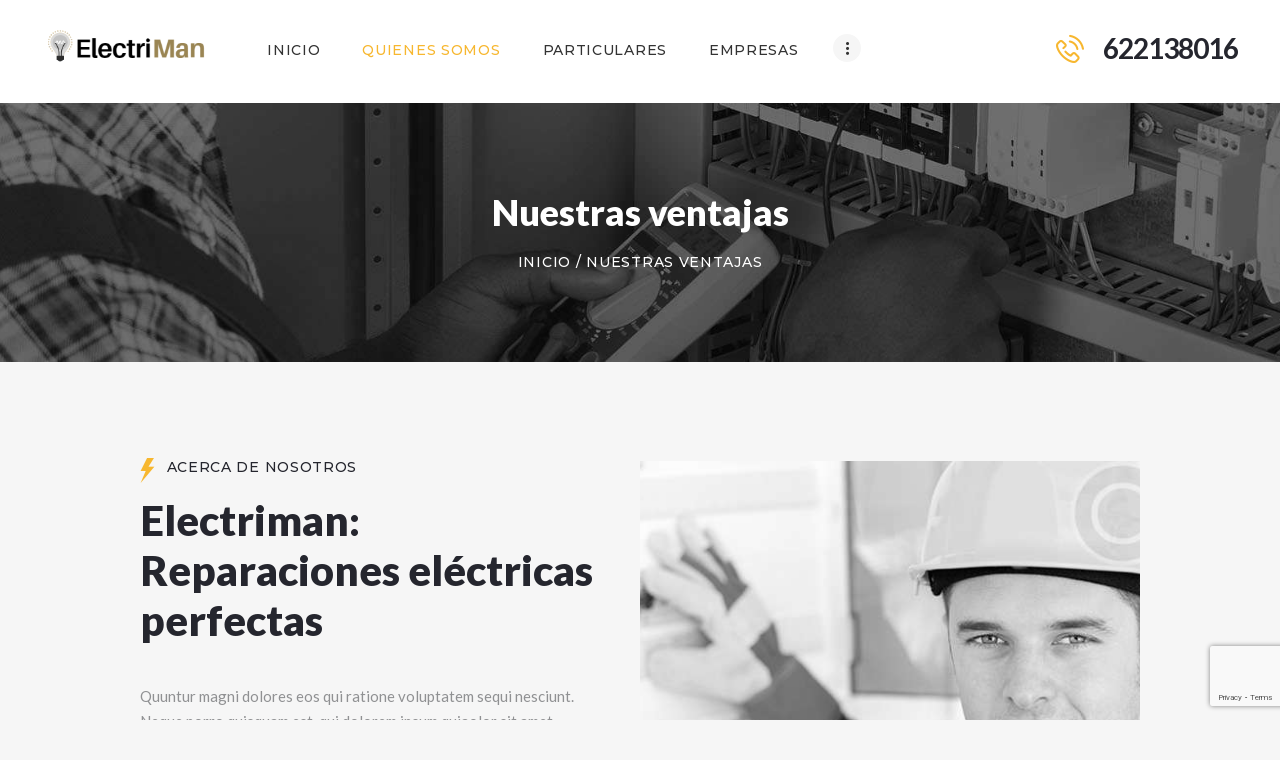

--- FILE ---
content_type: text/html; charset=UTF-8
request_url: http://electriman.net/?page_id=245
body_size: 18962
content:
<!DOCTYPE html>
<html lang="es" class="no-js scheme_default">
<head>
			<meta charset="UTF-8">
		<meta name="viewport" content="width=device-width, initial-scale=1, maximum-scale=1">
		<meta name="format-detection" content="telephone=no">
		<link rel="profile" href="http://gmpg.org/xfn/11">
		<link rel="pingback" href="http://electriman.net/xmlrpc.php">
		<title>Nuestras ventajas &#8211; Elecctriman &#8211; Servicios eléctricos</title>
<meta name='robots' content='max-image-preview:large' />
<link rel='dns-prefetch' href='//fonts.googleapis.com' />
<link rel="alternate" type="application/rss+xml" title="Elecctriman - Servicios eléctricos &raquo; Feed" href="http://electriman.net/?feed=rss2" />
		<!-- This site uses the Google Analytics by ExactMetrics plugin v7.25.0 - Using Analytics tracking - https://www.exactmetrics.com/ -->
		<!-- Nota: ExactMetrics no está actualmente configurado en este sitio. El dueño del sitio necesita identificarse usando su cuenta de Google Analytics en el panel de ajustes de ExactMetrics. -->
					<!-- No tracking code set -->
				<!-- / Google Analytics by ExactMetrics -->
		<script type="text/javascript">
/* <![CDATA[ */
window._wpemojiSettings = {"baseUrl":"https:\/\/s.w.org\/images\/core\/emoji\/14.0.0\/72x72\/","ext":".png","svgUrl":"https:\/\/s.w.org\/images\/core\/emoji\/14.0.0\/svg\/","svgExt":".svg","source":{"concatemoji":"http:\/\/electriman.net\/wp-includes\/js\/wp-emoji-release.min.js?ver=6.4.7"}};
/*! This file is auto-generated */
!function(i,n){var o,s,e;function c(e){try{var t={supportTests:e,timestamp:(new Date).valueOf()};sessionStorage.setItem(o,JSON.stringify(t))}catch(e){}}function p(e,t,n){e.clearRect(0,0,e.canvas.width,e.canvas.height),e.fillText(t,0,0);var t=new Uint32Array(e.getImageData(0,0,e.canvas.width,e.canvas.height).data),r=(e.clearRect(0,0,e.canvas.width,e.canvas.height),e.fillText(n,0,0),new Uint32Array(e.getImageData(0,0,e.canvas.width,e.canvas.height).data));return t.every(function(e,t){return e===r[t]})}function u(e,t,n){switch(t){case"flag":return n(e,"\ud83c\udff3\ufe0f\u200d\u26a7\ufe0f","\ud83c\udff3\ufe0f\u200b\u26a7\ufe0f")?!1:!n(e,"\ud83c\uddfa\ud83c\uddf3","\ud83c\uddfa\u200b\ud83c\uddf3")&&!n(e,"\ud83c\udff4\udb40\udc67\udb40\udc62\udb40\udc65\udb40\udc6e\udb40\udc67\udb40\udc7f","\ud83c\udff4\u200b\udb40\udc67\u200b\udb40\udc62\u200b\udb40\udc65\u200b\udb40\udc6e\u200b\udb40\udc67\u200b\udb40\udc7f");case"emoji":return!n(e,"\ud83e\udef1\ud83c\udffb\u200d\ud83e\udef2\ud83c\udfff","\ud83e\udef1\ud83c\udffb\u200b\ud83e\udef2\ud83c\udfff")}return!1}function f(e,t,n){var r="undefined"!=typeof WorkerGlobalScope&&self instanceof WorkerGlobalScope?new OffscreenCanvas(300,150):i.createElement("canvas"),a=r.getContext("2d",{willReadFrequently:!0}),o=(a.textBaseline="top",a.font="600 32px Arial",{});return e.forEach(function(e){o[e]=t(a,e,n)}),o}function t(e){var t=i.createElement("script");t.src=e,t.defer=!0,i.head.appendChild(t)}"undefined"!=typeof Promise&&(o="wpEmojiSettingsSupports",s=["flag","emoji"],n.supports={everything:!0,everythingExceptFlag:!0},e=new Promise(function(e){i.addEventListener("DOMContentLoaded",e,{once:!0})}),new Promise(function(t){var n=function(){try{var e=JSON.parse(sessionStorage.getItem(o));if("object"==typeof e&&"number"==typeof e.timestamp&&(new Date).valueOf()<e.timestamp+604800&&"object"==typeof e.supportTests)return e.supportTests}catch(e){}return null}();if(!n){if("undefined"!=typeof Worker&&"undefined"!=typeof OffscreenCanvas&&"undefined"!=typeof URL&&URL.createObjectURL&&"undefined"!=typeof Blob)try{var e="postMessage("+f.toString()+"("+[JSON.stringify(s),u.toString(),p.toString()].join(",")+"));",r=new Blob([e],{type:"text/javascript"}),a=new Worker(URL.createObjectURL(r),{name:"wpTestEmojiSupports"});return void(a.onmessage=function(e){c(n=e.data),a.terminate(),t(n)})}catch(e){}c(n=f(s,u,p))}t(n)}).then(function(e){for(var t in e)n.supports[t]=e[t],n.supports.everything=n.supports.everything&&n.supports[t],"flag"!==t&&(n.supports.everythingExceptFlag=n.supports.everythingExceptFlag&&n.supports[t]);n.supports.everythingExceptFlag=n.supports.everythingExceptFlag&&!n.supports.flag,n.DOMReady=!1,n.readyCallback=function(){n.DOMReady=!0}}).then(function(){return e}).then(function(){var e;n.supports.everything||(n.readyCallback(),(e=n.source||{}).concatemoji?t(e.concatemoji):e.wpemoji&&e.twemoji&&(t(e.twemoji),t(e.wpemoji)))}))}((window,document),window._wpemojiSettings);
/* ]]> */
</script>
<style id='wp-emoji-styles-inline-css' type='text/css'>

	img.wp-smiley, img.emoji {
		display: inline !important;
		border: none !important;
		box-shadow: none !important;
		height: 1em !important;
		width: 1em !important;
		margin: 0 0.07em !important;
		vertical-align: -0.1em !important;
		background: none !important;
		padding: 0 !important;
	}
</style>
<link property="stylesheet" rel='stylesheet' id='wp-block-library-css' href='http://electriman.net/wp-includes/css/dist/block-library/style.min.css?ver=6.4.7' type='text/css' media='all' />
<link property="stylesheet" rel='stylesheet' id='wc-blocks-vendors-style-css' href='http://electriman.net/wp-content/plugins/woocommerce/packages/woocommerce-blocks/build/wc-blocks-vendors-style.css?ver=9.6.6' type='text/css' media='all' />
<link property="stylesheet" rel='stylesheet' id='wc-blocks-style-css' href='http://electriman.net/wp-content/plugins/woocommerce/packages/woocommerce-blocks/build/wc-blocks-style.css?ver=9.6.6' type='text/css' media='all' />
<style id='classic-theme-styles-inline-css' type='text/css'>
/*! This file is auto-generated */
.wp-block-button__link{color:#fff;background-color:#32373c;border-radius:9999px;box-shadow:none;text-decoration:none;padding:calc(.667em + 2px) calc(1.333em + 2px);font-size:1.125em}.wp-block-file__button{background:#32373c;color:#fff;text-decoration:none}
</style>
<style id='global-styles-inline-css' type='text/css'>
body{--wp--preset--color--black: #000000;--wp--preset--color--cyan-bluish-gray: #abb8c3;--wp--preset--color--white: #ffffff;--wp--preset--color--pale-pink: #f78da7;--wp--preset--color--vivid-red: #cf2e2e;--wp--preset--color--luminous-vivid-orange: #ff6900;--wp--preset--color--luminous-vivid-amber: #fcb900;--wp--preset--color--light-green-cyan: #7bdcb5;--wp--preset--color--vivid-green-cyan: #00d084;--wp--preset--color--pale-cyan-blue: #8ed1fc;--wp--preset--color--vivid-cyan-blue: #0693e3;--wp--preset--color--vivid-purple: #9b51e0;--wp--preset--gradient--vivid-cyan-blue-to-vivid-purple: linear-gradient(135deg,rgba(6,147,227,1) 0%,rgb(155,81,224) 100%);--wp--preset--gradient--light-green-cyan-to-vivid-green-cyan: linear-gradient(135deg,rgb(122,220,180) 0%,rgb(0,208,130) 100%);--wp--preset--gradient--luminous-vivid-amber-to-luminous-vivid-orange: linear-gradient(135deg,rgba(252,185,0,1) 0%,rgba(255,105,0,1) 100%);--wp--preset--gradient--luminous-vivid-orange-to-vivid-red: linear-gradient(135deg,rgba(255,105,0,1) 0%,rgb(207,46,46) 100%);--wp--preset--gradient--very-light-gray-to-cyan-bluish-gray: linear-gradient(135deg,rgb(238,238,238) 0%,rgb(169,184,195) 100%);--wp--preset--gradient--cool-to-warm-spectrum: linear-gradient(135deg,rgb(74,234,220) 0%,rgb(151,120,209) 20%,rgb(207,42,186) 40%,rgb(238,44,130) 60%,rgb(251,105,98) 80%,rgb(254,248,76) 100%);--wp--preset--gradient--blush-light-purple: linear-gradient(135deg,rgb(255,206,236) 0%,rgb(152,150,240) 100%);--wp--preset--gradient--blush-bordeaux: linear-gradient(135deg,rgb(254,205,165) 0%,rgb(254,45,45) 50%,rgb(107,0,62) 100%);--wp--preset--gradient--luminous-dusk: linear-gradient(135deg,rgb(255,203,112) 0%,rgb(199,81,192) 50%,rgb(65,88,208) 100%);--wp--preset--gradient--pale-ocean: linear-gradient(135deg,rgb(255,245,203) 0%,rgb(182,227,212) 50%,rgb(51,167,181) 100%);--wp--preset--gradient--electric-grass: linear-gradient(135deg,rgb(202,248,128) 0%,rgb(113,206,126) 100%);--wp--preset--gradient--midnight: linear-gradient(135deg,rgb(2,3,129) 0%,rgb(40,116,252) 100%);--wp--preset--font-size--small: 13px;--wp--preset--font-size--medium: 20px;--wp--preset--font-size--large: 36px;--wp--preset--font-size--x-large: 42px;--wp--preset--spacing--20: 0.44rem;--wp--preset--spacing--30: 0.67rem;--wp--preset--spacing--40: 1rem;--wp--preset--spacing--50: 1.5rem;--wp--preset--spacing--60: 2.25rem;--wp--preset--spacing--70: 3.38rem;--wp--preset--spacing--80: 5.06rem;--wp--preset--shadow--natural: 6px 6px 9px rgba(0, 0, 0, 0.2);--wp--preset--shadow--deep: 12px 12px 50px rgba(0, 0, 0, 0.4);--wp--preset--shadow--sharp: 6px 6px 0px rgba(0, 0, 0, 0.2);--wp--preset--shadow--outlined: 6px 6px 0px -3px rgba(255, 255, 255, 1), 6px 6px rgba(0, 0, 0, 1);--wp--preset--shadow--crisp: 6px 6px 0px rgba(0, 0, 0, 1);}:where(.is-layout-flex){gap: 0.5em;}:where(.is-layout-grid){gap: 0.5em;}body .is-layout-flow > .alignleft{float: left;margin-inline-start: 0;margin-inline-end: 2em;}body .is-layout-flow > .alignright{float: right;margin-inline-start: 2em;margin-inline-end: 0;}body .is-layout-flow > .aligncenter{margin-left: auto !important;margin-right: auto !important;}body .is-layout-constrained > .alignleft{float: left;margin-inline-start: 0;margin-inline-end: 2em;}body .is-layout-constrained > .alignright{float: right;margin-inline-start: 2em;margin-inline-end: 0;}body .is-layout-constrained > .aligncenter{margin-left: auto !important;margin-right: auto !important;}body .is-layout-constrained > :where(:not(.alignleft):not(.alignright):not(.alignfull)){max-width: var(--wp--style--global--content-size);margin-left: auto !important;margin-right: auto !important;}body .is-layout-constrained > .alignwide{max-width: var(--wp--style--global--wide-size);}body .is-layout-flex{display: flex;}body .is-layout-flex{flex-wrap: wrap;align-items: center;}body .is-layout-flex > *{margin: 0;}body .is-layout-grid{display: grid;}body .is-layout-grid > *{margin: 0;}:where(.wp-block-columns.is-layout-flex){gap: 2em;}:where(.wp-block-columns.is-layout-grid){gap: 2em;}:where(.wp-block-post-template.is-layout-flex){gap: 1.25em;}:where(.wp-block-post-template.is-layout-grid){gap: 1.25em;}.has-black-color{color: var(--wp--preset--color--black) !important;}.has-cyan-bluish-gray-color{color: var(--wp--preset--color--cyan-bluish-gray) !important;}.has-white-color{color: var(--wp--preset--color--white) !important;}.has-pale-pink-color{color: var(--wp--preset--color--pale-pink) !important;}.has-vivid-red-color{color: var(--wp--preset--color--vivid-red) !important;}.has-luminous-vivid-orange-color{color: var(--wp--preset--color--luminous-vivid-orange) !important;}.has-luminous-vivid-amber-color{color: var(--wp--preset--color--luminous-vivid-amber) !important;}.has-light-green-cyan-color{color: var(--wp--preset--color--light-green-cyan) !important;}.has-vivid-green-cyan-color{color: var(--wp--preset--color--vivid-green-cyan) !important;}.has-pale-cyan-blue-color{color: var(--wp--preset--color--pale-cyan-blue) !important;}.has-vivid-cyan-blue-color{color: var(--wp--preset--color--vivid-cyan-blue) !important;}.has-vivid-purple-color{color: var(--wp--preset--color--vivid-purple) !important;}.has-black-background-color{background-color: var(--wp--preset--color--black) !important;}.has-cyan-bluish-gray-background-color{background-color: var(--wp--preset--color--cyan-bluish-gray) !important;}.has-white-background-color{background-color: var(--wp--preset--color--white) !important;}.has-pale-pink-background-color{background-color: var(--wp--preset--color--pale-pink) !important;}.has-vivid-red-background-color{background-color: var(--wp--preset--color--vivid-red) !important;}.has-luminous-vivid-orange-background-color{background-color: var(--wp--preset--color--luminous-vivid-orange) !important;}.has-luminous-vivid-amber-background-color{background-color: var(--wp--preset--color--luminous-vivid-amber) !important;}.has-light-green-cyan-background-color{background-color: var(--wp--preset--color--light-green-cyan) !important;}.has-vivid-green-cyan-background-color{background-color: var(--wp--preset--color--vivid-green-cyan) !important;}.has-pale-cyan-blue-background-color{background-color: var(--wp--preset--color--pale-cyan-blue) !important;}.has-vivid-cyan-blue-background-color{background-color: var(--wp--preset--color--vivid-cyan-blue) !important;}.has-vivid-purple-background-color{background-color: var(--wp--preset--color--vivid-purple) !important;}.has-black-border-color{border-color: var(--wp--preset--color--black) !important;}.has-cyan-bluish-gray-border-color{border-color: var(--wp--preset--color--cyan-bluish-gray) !important;}.has-white-border-color{border-color: var(--wp--preset--color--white) !important;}.has-pale-pink-border-color{border-color: var(--wp--preset--color--pale-pink) !important;}.has-vivid-red-border-color{border-color: var(--wp--preset--color--vivid-red) !important;}.has-luminous-vivid-orange-border-color{border-color: var(--wp--preset--color--luminous-vivid-orange) !important;}.has-luminous-vivid-amber-border-color{border-color: var(--wp--preset--color--luminous-vivid-amber) !important;}.has-light-green-cyan-border-color{border-color: var(--wp--preset--color--light-green-cyan) !important;}.has-vivid-green-cyan-border-color{border-color: var(--wp--preset--color--vivid-green-cyan) !important;}.has-pale-cyan-blue-border-color{border-color: var(--wp--preset--color--pale-cyan-blue) !important;}.has-vivid-cyan-blue-border-color{border-color: var(--wp--preset--color--vivid-cyan-blue) !important;}.has-vivid-purple-border-color{border-color: var(--wp--preset--color--vivid-purple) !important;}.has-vivid-cyan-blue-to-vivid-purple-gradient-background{background: var(--wp--preset--gradient--vivid-cyan-blue-to-vivid-purple) !important;}.has-light-green-cyan-to-vivid-green-cyan-gradient-background{background: var(--wp--preset--gradient--light-green-cyan-to-vivid-green-cyan) !important;}.has-luminous-vivid-amber-to-luminous-vivid-orange-gradient-background{background: var(--wp--preset--gradient--luminous-vivid-amber-to-luminous-vivid-orange) !important;}.has-luminous-vivid-orange-to-vivid-red-gradient-background{background: var(--wp--preset--gradient--luminous-vivid-orange-to-vivid-red) !important;}.has-very-light-gray-to-cyan-bluish-gray-gradient-background{background: var(--wp--preset--gradient--very-light-gray-to-cyan-bluish-gray) !important;}.has-cool-to-warm-spectrum-gradient-background{background: var(--wp--preset--gradient--cool-to-warm-spectrum) !important;}.has-blush-light-purple-gradient-background{background: var(--wp--preset--gradient--blush-light-purple) !important;}.has-blush-bordeaux-gradient-background{background: var(--wp--preset--gradient--blush-bordeaux) !important;}.has-luminous-dusk-gradient-background{background: var(--wp--preset--gradient--luminous-dusk) !important;}.has-pale-ocean-gradient-background{background: var(--wp--preset--gradient--pale-ocean) !important;}.has-electric-grass-gradient-background{background: var(--wp--preset--gradient--electric-grass) !important;}.has-midnight-gradient-background{background: var(--wp--preset--gradient--midnight) !important;}.has-small-font-size{font-size: var(--wp--preset--font-size--small) !important;}.has-medium-font-size{font-size: var(--wp--preset--font-size--medium) !important;}.has-large-font-size{font-size: var(--wp--preset--font-size--large) !important;}.has-x-large-font-size{font-size: var(--wp--preset--font-size--x-large) !important;}
.wp-block-navigation a:where(:not(.wp-element-button)){color: inherit;}
:where(.wp-block-post-template.is-layout-flex){gap: 1.25em;}:where(.wp-block-post-template.is-layout-grid){gap: 1.25em;}
:where(.wp-block-columns.is-layout-flex){gap: 2em;}:where(.wp-block-columns.is-layout-grid){gap: 2em;}
.wp-block-pullquote{font-size: 1.5em;line-height: 1.6;}
</style>
<link property="stylesheet" rel='stylesheet' id='booked-tooltipster-css' href='http://electriman.net/wp-content/plugins/booked/assets/js/tooltipster/css/tooltipster.css?ver=3.3.0' type='text/css' media='all' />
<link property="stylesheet" rel='stylesheet' id='booked-tooltipster-theme-css' href='http://electriman.net/wp-content/plugins/booked/assets/js/tooltipster/css/themes/tooltipster-light.css?ver=3.3.0' type='text/css' media='all' />
<link property="stylesheet" rel='stylesheet' id='booked-animations-css' href='http://electriman.net/wp-content/plugins/booked/assets/css/animations.css?ver=2.4.3' type='text/css' media='all' />
<link property="stylesheet" rel='stylesheet' id='booked-css-css' href='http://electriman.net/wp-content/plugins/booked/dist/booked.css?ver=2.4.3' type='text/css' media='all' />
<style id='booked-css-inline-css' type='text/css'>
#ui-datepicker-div.booked_custom_date_picker table.ui-datepicker-calendar tbody td a.ui-state-active,#ui-datepicker-div.booked_custom_date_picker table.ui-datepicker-calendar tbody td a.ui-state-active:hover,body #booked-profile-page input[type=submit].button-primary:hover,body .booked-list-view button.button:hover, body .booked-list-view input[type=submit].button-primary:hover,body div.booked-calendar input[type=submit].button-primary:hover,body .booked-modal input[type=submit].button-primary:hover,body div.booked-calendar .bc-head,body div.booked-calendar .bc-head .bc-col,body div.booked-calendar .booked-appt-list .timeslot .timeslot-people button:hover,body #booked-profile-page .booked-profile-header,body #booked-profile-page .booked-tabs li.active a,body #booked-profile-page .booked-tabs li.active a:hover,body #booked-profile-page .appt-block .google-cal-button > a:hover,#ui-datepicker-div.booked_custom_date_picker .ui-datepicker-header{ background:#c4f2d4 !important; }body #booked-profile-page input[type=submit].button-primary:hover,body div.booked-calendar input[type=submit].button-primary:hover,body .booked-list-view button.button:hover, body .booked-list-view input[type=submit].button-primary:hover,body .booked-modal input[type=submit].button-primary:hover,body div.booked-calendar .bc-head .bc-col,body div.booked-calendar .booked-appt-list .timeslot .timeslot-people button:hover,body #booked-profile-page .booked-profile-header,body #booked-profile-page .appt-block .google-cal-button > a:hover{ border-color:#c4f2d4 !important; }body div.booked-calendar .bc-row.days,body div.booked-calendar .bc-row.days .bc-col,body .booked-calendarSwitcher.calendar,body #booked-profile-page .booked-tabs,#ui-datepicker-div.booked_custom_date_picker table.ui-datepicker-calendar thead,#ui-datepicker-div.booked_custom_date_picker table.ui-datepicker-calendar thead th{ background:#039146 !important; }body div.booked-calendar .bc-row.days .bc-col,body #booked-profile-page .booked-tabs{ border-color:#039146 !important; }#ui-datepicker-div.booked_custom_date_picker table.ui-datepicker-calendar tbody td.ui-datepicker-today a,#ui-datepicker-div.booked_custom_date_picker table.ui-datepicker-calendar tbody td.ui-datepicker-today a:hover,body #booked-profile-page input[type=submit].button-primary,body div.booked-calendar input[type=submit].button-primary,body .booked-list-view button.button, body .booked-list-view input[type=submit].button-primary,body .booked-list-view button.button, body .booked-list-view input[type=submit].button-primary,body .booked-modal input[type=submit].button-primary,body div.booked-calendar .booked-appt-list .timeslot .timeslot-people button,body #booked-profile-page .booked-profile-appt-list .appt-block.approved .status-block,body #booked-profile-page .appt-block .google-cal-button > a,body .booked-modal p.booked-title-bar,body div.booked-calendar .bc-col:hover .date span,body .booked-list-view a.booked_list_date_picker_trigger.booked-dp-active,body .booked-list-view a.booked_list_date_picker_trigger.booked-dp-active:hover,.booked-ms-modal .booked-book-appt,body #booked-profile-page .booked-tabs li a .counter{ background:#56c477; }body #booked-profile-page input[type=submit].button-primary,body div.booked-calendar input[type=submit].button-primary,body .booked-list-view button.button, body .booked-list-view input[type=submit].button-primary,body .booked-list-view button.button, body .booked-list-view input[type=submit].button-primary,body .booked-modal input[type=submit].button-primary,body #booked-profile-page .appt-block .google-cal-button > a,body div.booked-calendar .booked-appt-list .timeslot .timeslot-people button,body .booked-list-view a.booked_list_date_picker_trigger.booked-dp-active,body .booked-list-view a.booked_list_date_picker_trigger.booked-dp-active:hover{ border-color:#56c477; }body .booked-modal .bm-window p i.fa,body .booked-modal .bm-window a,body .booked-appt-list .booked-public-appointment-title,body .booked-modal .bm-window p.appointment-title,.booked-ms-modal.visible:hover .booked-book-appt{ color:#56c477; }.booked-appt-list .timeslot.has-title .booked-public-appointment-title { color:inherit; }
</style>
<link property="stylesheet" rel='stylesheet' id='essential-grid-plugin-settings-css' href='http://electriman.net/wp-content/plugins/essential-grid/public/assets/css/settings.css?ver=2.1.6.1' type='text/css' media='all' />
<link property="stylesheet" rel='stylesheet' id='tp-open-sans-css' href='http://fonts.googleapis.com/css?family=Open+Sans%3A300%2C400%2C600%2C700%2C800&#038;ver=6.4.7' type='text/css' media='all' />
<link property="stylesheet" rel='stylesheet' id='tp-raleway-css' href='http://fonts.googleapis.com/css?family=Raleway%3A100%2C200%2C300%2C400%2C500%2C600%2C700%2C800%2C900&#038;ver=6.4.7' type='text/css' media='all' />
<link property="stylesheet" rel='stylesheet' id='tp-droid-serif-css' href='http://fonts.googleapis.com/css?family=Droid+Serif%3A400%2C700&#038;ver=6.4.7' type='text/css' media='all' />
<link property="stylesheet" rel='stylesheet' id='rs-plugin-settings-css' href='http://electriman.net/wp-content/plugins/revslider/public/assets/css/settings.css?ver=5.4.5.2' type='text/css' media='all' />
<style id='rs-plugin-settings-inline-css' type='text/css'>
#rs-demo-id {}
</style>
<link property="stylesheet" rel='stylesheet' id='trx_addons-icons-css' href='http://electriman.net/wp-content/plugins/trx_addons/css/font-icons/css/trx_addons_icons-embedded.css?ver=6.4.7' type='text/css' media='all' />
<link property="stylesheet" rel='stylesheet' id='swiperslider-css' href='http://electriman.net/wp-content/plugins/trx_addons/js/swiper/swiper.min.css' type='text/css' media='all' />
<link property="stylesheet" rel='stylesheet' id='magnific-popup-css' href='http://electriman.net/wp-content/plugins/trx_addons/js/magnific/magnific-popup.min.css' type='text/css' media='all' />
<link property="stylesheet" rel='stylesheet' id='trx_addons-css' href='http://electriman.net/wp-content/plugins/trx_addons/css/trx_addons.css' type='text/css' media='all' />
<link property="stylesheet" rel='stylesheet' id='trx_addons-animation-css' href='http://electriman.net/wp-content/plugins/trx_addons/css/trx_addons.animation.css?ver=6.4.7' type='text/css' media='all' />
<link property="stylesheet" rel='stylesheet' id='woocommerce-layout-css' href='http://electriman.net/wp-content/plugins/woocommerce/assets/css/woocommerce-layout.css?ver=7.5.1' type='text/css' media='all' />
<link property="stylesheet" rel='stylesheet' id='woocommerce-smallscreen-css' href='http://electriman.net/wp-content/plugins/woocommerce/assets/css/woocommerce-smallscreen.css?ver=7.5.1' type='text/css' media='only screen and (max-width: 768px)' />
<link property="stylesheet" rel='stylesheet' id='woocommerce-general-css' href='http://electriman.net/wp-content/plugins/woocommerce/assets/css/woocommerce.css?ver=7.5.1' type='text/css' media='all' />
<style id='woocommerce-inline-inline-css' type='text/css'>
.woocommerce form .form-row .required { visibility: visible; }
</style>
<link property="stylesheet" rel='stylesheet' id='booked-wc-fe-styles-css' href='http://electriman.net/wp-content/plugins/booked/includes/add-ons/woocommerce-payments//css/frontend-style.css?ver=6.4.7' type='text/css' media='all' />
<link property="stylesheet" rel='stylesheet' id='js_composer_front-css' href='http://electriman.net/wp-content/plugins/js_composer/assets/css/js_composer.min.css?ver=5.3' type='text/css' media='all' />
<link property="stylesheet" rel='stylesheet' id='electroserv-font-google_fonts-css' href='http://fonts.googleapis.com/css?family=Lato%3A400%2C400italic%2C700%2C700italic%2C900%2C900italic%7CMontserrat%3A400%2C400italic%2C500%2C500italic&#038;subset=latin%2Clatin-ext&#038;ver=6.4.7' type='text/css' media='all' />
<link property="stylesheet" rel='stylesheet' id='electroserv-icons-css' href='http://electriman.net/wp-content/themes/electroserv/css/font-icons/css/fontello-embedded.css?ver=6.4.7' type='text/css' media='all' />
<link property="stylesheet" rel='stylesheet' id='electroserv-main-css' href='http://electriman.net/wp-content/themes/electroserv/style.css' type='text/css' media='all' />
<link property="stylesheet" rel='stylesheet' id='electroserv-styles-css' href='http://electriman.net/wp-content/themes/electroserv/css/__styles.css?ver=6.4.7' type='text/css' media='all' />
<link property="stylesheet" rel='stylesheet' id='electroserv-colors-css' href='http://electriman.net/wp-content/themes/electroserv/css/__colors.css?ver=6.4.7' type='text/css' media='all' />
<link property="stylesheet" rel='stylesheet' id='mediaelement-css' href='http://electriman.net/wp-includes/js/mediaelement/mediaelementplayer-legacy.min.css?ver=4.2.17' type='text/css' media='all' />
<link property="stylesheet" rel='stylesheet' id='wp-mediaelement-css' href='http://electriman.net/wp-includes/js/mediaelement/wp-mediaelement.min.css?ver=6.4.7' type='text/css' media='all' />
<link property="stylesheet" rel='stylesheet' id='electroserv-responsive-css' href='http://electriman.net/wp-content/themes/electroserv/css/responsive.css?ver=6.4.7' type='text/css' media='all' />
<script type="text/javascript" src="http://electriman.net/wp-includes/js/jquery/jquery.min.js?ver=3.7.1" id="jquery-core-js"></script>
<script type="text/javascript" src="http://electriman.net/wp-includes/js/jquery/jquery-migrate.min.js?ver=3.4.1" id="jquery-migrate-js"></script>
<script type="text/javascript" src="http://electriman.net/wp-content/plugins/essential-grid/public/assets/js/lightbox.js?ver=2.1.6.1" id="themepunchboxext-js"></script>
<script type="text/javascript" src="http://electriman.net/wp-content/plugins/essential-grid/public/assets/js/jquery.themepunch.tools.min.js?ver=2.1.6.1" id="tp-tools-js"></script>
<script type="text/javascript" src="http://electriman.net/wp-content/plugins/revslider/public/assets/js/jquery.themepunch.revolution.min.js?ver=5.4.5.2" id="revmin-js"></script>
<script type="text/javascript" src="http://electriman.net/wp-content/plugins/woocommerce/assets/js/jquery-blockui/jquery.blockUI.min.js?ver=2.7.0-wc.7.5.1" id="jquery-blockui-js"></script>
<script type="text/javascript" id="wc-add-to-cart-js-extra">
/* <![CDATA[ */
var wc_add_to_cart_params = {"ajax_url":"\/wp-admin\/admin-ajax.php","wc_ajax_url":"\/?wc-ajax=%%endpoint%%","i18n_view_cart":"Ver carrito","cart_url":"http:\/\/electriman.net","is_cart":"","cart_redirect_after_add":"no"};
/* ]]> */
</script>
<script type="text/javascript" src="http://electriman.net/wp-content/plugins/woocommerce/assets/js/frontend/add-to-cart.min.js?ver=7.5.1" id="wc-add-to-cart-js"></script>
<script type="text/javascript" src="http://electriman.net/wp-content/plugins/js_composer/assets/js/vendors/woocommerce-add-to-cart.js?ver=5.3" id="vc_woocommerce-add-to-cart-js-js"></script>
<script type="text/javascript" id="booked-wc-fe-functions-js-extra">
/* <![CDATA[ */
var booked_wc_variables = {"prefix":"booked_wc_","ajaxurl":"http:\/\/electriman.net\/wp-admin\/admin-ajax.php","i18n_confirm_appt_edit":"Are you sure you want to change the appointment date? By doing so, the appointment date will need to be approved again.","i18n_pay":"Are you sure you want to add the appointment to cart and go to checkout?","i18n_mark_paid":"Are you sure you want to mark this appointment as \"Paid\"?","i18n_paid":"Paid","i18n_awaiting_payment":"Awaiting Payment","checkout_page":"http:\/\/electriman.net\/?page_id=245"};
/* ]]> */
</script>
<script type="text/javascript" src="http://electriman.net/wp-content/plugins/booked/includes/add-ons/woocommerce-payments//js/frontend-functions.js?ver=6.4.7" id="booked-wc-fe-functions-js"></script>
<link rel="https://api.w.org/" href="http://electriman.net/index.php?rest_route=/" /><link rel="alternate" type="application/json" href="http://electriman.net/index.php?rest_route=/wp/v2/pages/245" /><link rel="EditURI" type="application/rsd+xml" title="RSD" href="http://electriman.net/xmlrpc.php?rsd" />
<link rel="canonical" href="http://electriman.net/?page_id=245" />
<link rel='shortlink' href='http://electriman.net/?p=245' />
<link rel="alternate" type="application/json+oembed" href="http://electriman.net/index.php?rest_route=%2Foembed%2F1.0%2Fembed&#038;url=http%3A%2F%2Felectriman.net%2F%3Fpage_id%3D245" />
<link rel="alternate" type="text/xml+oembed" href="http://electriman.net/index.php?rest_route=%2Foembed%2F1.0%2Fembed&#038;url=http%3A%2F%2Felectriman.net%2F%3Fpage_id%3D245&#038;format=xml" />
		<script type="text/javascript">
			var ajaxRevslider;
			
			jQuery(document).ready(function() {
				// CUSTOM AJAX CONTENT LOADING FUNCTION
				ajaxRevslider = function(obj) {
				
					// obj.type : Post Type
					// obj.id : ID of Content to Load
					// obj.aspectratio : The Aspect Ratio of the Container / Media
					// obj.selector : The Container Selector where the Content of Ajax will be injected. It is done via the Essential Grid on Return of Content
					
					var content = "";

					data = {};
					
					data.action = 'revslider_ajax_call_front';
					data.client_action = 'get_slider_html';
					data.token = '0c4675f9a6';
					data.type = obj.type;
					data.id = obj.id;
					data.aspectratio = obj.aspectratio;
					
					// SYNC AJAX REQUEST
					jQuery.ajax({
						type:"post",
						url:"http://electriman.net/wp-admin/admin-ajax.php",
						dataType: 'json',
						data:data,
						async:false,
						success: function(ret, textStatus, XMLHttpRequest) {
							if(ret.success == true)
								content = ret.data;								
						},
						error: function(e) {
							console.log(e);
						}
					});
					
					 // FIRST RETURN THE CONTENT WHEN IT IS LOADED !!
					 return content;						 
				};
				
				// CUSTOM AJAX FUNCTION TO REMOVE THE SLIDER
				var ajaxRemoveRevslider = function(obj) {
					return jQuery(obj.selector+" .rev_slider").revkill();
				};

				// EXTEND THE AJAX CONTENT LOADING TYPES WITH TYPE AND FUNCTION
				var extendessential = setInterval(function() {
					if (jQuery.fn.tpessential != undefined) {
						clearInterval(extendessential);
						if(typeof(jQuery.fn.tpessential.defaults) !== 'undefined') {
							jQuery.fn.tpessential.defaults.ajaxTypes.push({type:"revslider",func:ajaxRevslider,killfunc:ajaxRemoveRevslider,openAnimationSpeed:0.3});   
							// type:  Name of the Post to load via Ajax into the Essential Grid Ajax Container
							// func: the Function Name which is Called once the Item with the Post Type has been clicked
							// killfunc: function to kill in case the Ajax Window going to be removed (before Remove function !
							// openAnimationSpeed: how quick the Ajax Content window should be animated (default is 0.3)
						}
					}
				},30);
			});
		</script>
			<noscript><style>.woocommerce-product-gallery{ opacity: 1 !important; }</style></noscript>
	<meta name="generator" content="Powered by WPBakery Page Builder - drag and drop page builder for WordPress."/>
<!--[if lte IE 9]><link rel="stylesheet" type="text/css" href="http://electriman.net/wp-content/plugins/js_composer/assets/css/vc_lte_ie9.min.css" media="screen"><![endif]--><style type="text/css" id="custom-background-css">
body.custom-background { background-color: #f6f6f6; }
</style>
	<meta name="generator" content="Powered by Slider Revolution 5.4.5.2 - responsive, Mobile-Friendly Slider Plugin for WordPress with comfortable drag and drop interface." />
<link rel="icon" href="http://electriman.net/wp-content/uploads/2017/07/cropped-map_x2-32x32.png" sizes="32x32" />
<link rel="icon" href="http://electriman.net/wp-content/uploads/2017/07/cropped-map_x2-192x192.png" sizes="192x192" />
<link rel="apple-touch-icon" href="http://electriman.net/wp-content/uploads/2017/07/cropped-map_x2-180x180.png" />
<meta name="msapplication-TileImage" content="http://electriman.net/wp-content/uploads/2017/07/cropped-map_x2-270x270.png" />
<script type="text/javascript">function setREVStartSize(e){
				try{ var i=jQuery(window).width(),t=9999,r=0,n=0,l=0,f=0,s=0,h=0;					
					if(e.responsiveLevels&&(jQuery.each(e.responsiveLevels,function(e,f){f>i&&(t=r=f,l=e),i>f&&f>r&&(r=f,n=e)}),t>r&&(l=n)),f=e.gridheight[l]||e.gridheight[0]||e.gridheight,s=e.gridwidth[l]||e.gridwidth[0]||e.gridwidth,h=i/s,h=h>1?1:h,f=Math.round(h*f),"fullscreen"==e.sliderLayout){var u=(e.c.width(),jQuery(window).height());if(void 0!=e.fullScreenOffsetContainer){var c=e.fullScreenOffsetContainer.split(",");if (c) jQuery.each(c,function(e,i){u=jQuery(i).length>0?u-jQuery(i).outerHeight(!0):u}),e.fullScreenOffset.split("%").length>1&&void 0!=e.fullScreenOffset&&e.fullScreenOffset.length>0?u-=jQuery(window).height()*parseInt(e.fullScreenOffset,0)/100:void 0!=e.fullScreenOffset&&e.fullScreenOffset.length>0&&(u-=parseInt(e.fullScreenOffset,0))}f=u}else void 0!=e.minHeight&&f<e.minHeight&&(f=e.minHeight);e.c.closest(".rev_slider_wrapper").css({height:f})					
				}catch(d){console.log("Failure at Presize of Slider:"+d)}
			};</script>
<style type="text/css" data-type="vc_shortcodes-custom-css">.vc_custom_1499424773659{background-color: #f6f6f6 !important;}.vc_custom_1499425422731{background-color: #f6f6f6 !important;}.vc_custom_1504189367029{margin-top: -1.3rem !important;}.vc_custom_1504189375036{margin-top: -0.1rem !important;}.vc_custom_1504189482785{margin-top: 0.1rem !important;}</style><noscript><style type="text/css"> .wpb_animate_when_almost_visible { opacity: 1; }</style></noscript><style type="text/css" id="trx_addons-inline-styles-inline-css">.vc_custom_1503849252701{padding-right: 3.8rem !important;padding-left: 3.8rem !important;}.vc_custom_1503900985002{background-image: url(http://electriman.net/wp-content/uploads/2017/07/title_bg.jpg?id=348) !important;background-position: top left !important;background-repeat: no-repeat !important;background-size: cover !important;}.vc_custom_1503901766860{margin-top: 1.45rem !important;}.vc_custom_1503901800229{margin-top: 1.65rem !important;}.vc_custom_1504256739846{margin-top: -0.15rem !important;}.vc_custom_1504184632482{margin-top: 1.3rem !important;}.vc_custom_1504256768983{margin-top: -0.4rem !important;}.vc_custom_1504185339386{background-image: url(http://electriman.net/wp-content/uploads/2017/07/img_3.jpg?id=237) !important;background-position: center !important;background-repeat: no-repeat !important;background-size: cover !important;}.vc_custom_1504185223357{background-color: rgba(37,38,46,0.8) !important;*background-color: rgb(37,38,46) !important;}.vc_custom_1504186536973{margin-top: -0.2rem !important;}.vc_custom_1504186575871{margin-top: 0.8rem !important;}.vc_custom_1504188503038{margin-top: 0.95rem !important;}.vc_custom_1503906131203{margin-top: 1.6rem !important;}.vc_custom_1503907710096{margin-top: 0.3rem !important;}</style></head>

<body class="page-template-default page page-id-245 custom-background theme-electroserv woocommerce-no-js body_tag scheme_default blog_mode_page body_style_wide is_single sidebar_hide expand_content remove_margins header_type_custom header_style_header-custom-13 header_position_default menu_style_top no_layout wpb-js-composer js-comp-ver-5.3 vc_responsive">
	
<!-- Global site tag (gtag.js) - Google Analytics -->
<script async src="https://www.googletagmanager.com/gtag/js?id=UA-118012711-1"></script>
<script>
  window.dataLayer = window.dataLayer || [];
  function gtag(){dataLayer.push(arguments);}
  gtag('js', new Date());

  gtag('config', 'UA-118012711-1');
</script>


	

	
	<div class="body_wrap">

		<div class="page_wrap"><header class="top_panel top_panel_custom top_panel_custom_13 top_panel_custom_electroserv-header-fullwidth-simple without_bg_image scheme_default"><div class="vc_row wpb_row vc_row-fluid vc_custom_1503849252701 vc_row-o-content-middle vc_row-flex sc_layouts_row sc_layouts_row_type_narrow sc_layouts_row_fixed"><div class="wpb_column vc_column_container vc_col-sm-12 vc_col-md-2 vc_col-sm-offset-0 sc_layouts_column sc_layouts_column_align_left sc_layouts_column_icons_position_left"><div class="vc_column-inner "><div class="wpb_wrapper"><div class="sc_layouts_item"><a href="http://electriman.net/" id="sc_layouts_logo_19460922" class="sc_layouts_logo sc_layouts_logo_default"><img class="logo_image" src="http://electriman.net/wp-content/uploads/2017/11/logo001.png" alt="" width="254" height="71"></a><!-- /.sc_layouts_logo --></div></div></div></div><div class="wpb_column vc_column_container vc_col-sm-12 vc_col-md-7 sc_layouts_column sc_layouts_column_align_left sc_layouts_column_icons_position_left"><div class="vc_column-inner "><div class="wpb_wrapper"><div class="sc_layouts_item"><nav class="sc_layouts_menu sc_layouts_menu_default menu_hover_fade hide_on_mobile" id="sc_layouts_menu_499286077" data-animation-in="fadeInUpSmall" data-animation-out="fadeOutDownSmall"		><ul id="menu-main-menu" class="sc_layouts_menu_nav"><li id="menu-item-147" class="menu-item menu-item-type-custom menu-item-object-custom menu-item-147"><a href="http://www.electriman.net"><span>Inicio</span></a></li><li id="menu-item-260" class="menu-item menu-item-type-custom menu-item-object-custom current-menu-item menu-item-260"><a href="http://electriman.net/?page_id=245" aria-current="page"><span>Quienes somos</span></a></li><li id="menu-item-224" class="menu-item menu-item-type-post_type menu-item-object-page menu-item-224"><a href="http://electriman.net/?page_id=214"><span>Particulares</span></a></li><li id="menu-item-188" class="menu-item menu-item-type-post_type menu-item-object-page menu-item-188"><a href="http://electriman.net/?page_id=182"><span>Empresas</span></a></li><li id="menu-item-569" class="menu-item menu-item-type-post_type menu-item-object-page menu-item-569"><a href="http://electriman.net/?page_id=47"><span>Preguntas frecuentes</span></a></li><li id="menu-item-172" class="menu-item menu-item-type-post_type menu-item-object-page menu-item-172"><a href="http://electriman.net/?page_id=143"><span>Contacto</span></a></li></ul></nav><!-- /.sc_layouts_menu --><div class="sc_layouts_iconed_text sc_layouts_menu_mobile_button">
		<a class="sc_layouts_item_link sc_layouts_iconed_text_link" href="#">
			<span class="sc_layouts_item_icon sc_layouts_iconed_text_icon trx_addons_icon-menu"></span>
		</a>
	</div></div></div></div></div><div class="wpb_column vc_column_container vc_col-sm-12 vc_col-md-3 vc_hidden-sm vc_hidden-xs sc_layouts_column sc_layouts_column_align_right sc_layouts_column_icons_position_left"><div class="vc_column-inner "><div class="wpb_wrapper"><div class="sc_layouts_item"><div id="sc_layouts_iconed_text_1372974319" class="sc_layouts_iconed_text  not_flipped "><span class="sc_layouts_item_details sc_layouts_iconed_text_details"><span class="sc_layouts_item_details_line1 sc_layouts_iconed_text_line1">Llámenos para cualquier emergencia o presupuesto.</span><span class="sc_layouts_item_icon sc_layouts_iconed_text_icon icon-untitled-1"></span><span class="sc_layouts_item_details_line2 sc_layouts_iconed_text_line2">622138016</span></span><!-- /.sc_layouts_iconed_text_details --></div><!-- /.sc_layouts_iconed_text --></div></div></div></div></div><div class="vc_row wpb_row vc_row-fluid vc_custom_1503900985002 vc_row-has-fill sc_layouts_row sc_layouts_row_type_normal sc_layouts_hide_on_frontpage scheme_dark"><div class="wpb_column vc_column_container vc_col-sm-12 sc_layouts_column sc_layouts_column_align_center sc_layouts_column_icons_position_left"><div class="vc_column-inner "><div class="wpb_wrapper"><div class="vc_empty_space  vc_custom_1503901766860 height_medium"   style="height: 32px" ><span class="vc_empty_space_inner"></span></div>
<div id="sc_content_1229762969"
		class="sc_content color_style_default sc_content_default sc_content_width_1_1 sc_float_center"><div class="sc_content_container"><div class="sc_layouts_item"><div id="sc_layouts_title_494800772" class="sc_layouts_title with_content"><div class="sc_layouts_title_content"><div class="sc_layouts_title_title">							<h1 class="sc_layouts_title_caption">Nuestras ventajas</h1>
							</div><div class="sc_layouts_title_breadcrumbs"><div class="breadcrumbs"><a class="breadcrumbs_item home" href="http://electriman.net/">Inicio</a><span class="breadcrumbs_delimiter"></span><span class="breadcrumbs_item current">Nuestras ventajas</span></div></div></div><!-- .sc_layouts_title_content --></div><!-- /.sc_layouts_title --></div></div></div><!-- /.sc_content --><div class="vc_empty_space  vc_custom_1503901800229 height_medium"   style="height: 32px" ><span class="vc_empty_space_inner"></span></div>
</div></div></div></div></header><div class="menu_mobile_overlay"></div>
<div class="menu_mobile menu_mobile_fullscreen scheme_dark">
	<div class="menu_mobile_inner">
		<a class="menu_mobile_close icon-cancel"></a><a class="sc_layouts_logo" href="http://electriman.net/"><img src="http://electriman.net/wp-content/uploads/2017/11/logo001.png" alt="" width="254" height="71"></a><nav class="menu_mobile_nav_area"><ul id="menu_mobile-main-menu" class=""><li id="menu_mobile-item-147" class="menu-item menu-item-type-custom menu-item-object-custom menu-item-147"><a href="http://www.electriman.net"><span>Inicio</span></a></li><li id="menu_mobile-item-260" class="menu-item menu-item-type-custom menu-item-object-custom current-menu-item menu-item-260"><a href="http://electriman.net/?page_id=245" aria-current="page"><span>Quienes somos</span></a></li><li id="menu_mobile-item-224" class="menu-item menu-item-type-post_type menu-item-object-page menu-item-224"><a href="http://electriman.net/?page_id=214"><span>Particulares</span></a></li><li id="menu_mobile-item-188" class="menu-item menu-item-type-post_type menu-item-object-page menu-item-188"><a href="http://electriman.net/?page_id=182"><span>Empresas</span></a></li><li id="menu_mobile-item-569" class="menu-item menu-item-type-post_type menu-item-object-page menu-item-569"><a href="http://electriman.net/?page_id=47"><span>Preguntas frecuentes</span></a></li><li id="menu_mobile-item-172" class="menu-item menu-item-type-post_type menu-item-object-page menu-item-172"><a href="http://electriman.net/?page_id=143"><span>Contacto</span></a></li></ul></nav><div class="search_wrap search_style_normal search_mobile">
	<div class="search_form_wrap">
		<form role="search" method="get" class="search_form" action="http://electriman.net/">
			<input type="text" class="search_field" placeholder="Search" value="" name="s">
			<button type="submit" class="search_submit trx_addons_icon-search"></button>
					</form>
	</div>
	</div><div class="socials_mobile"><a target="_blank" href="#" class="social_item social_item_style_icons social_item_type_icons"><span class="social_icon social_gplus"><span class="icon-gplus"></span></span></a><a target="_blank" href="#" class="social_item social_item_style_icons social_item_type_icons"><span class="social_icon social_twitter"><span class="icon-twitter"></span></span></a><a target="_blank" href="#" class="social_item social_item_style_icons social_item_type_icons"><span class="social_icon social_facebook"><span class="icon-facebook"></span></span></a></div>	</div>
</div>

			<div class="page_content_wrap">

								<div class="content_wrap">
				
									

					<div class="content">
										

<article id="post-245" class="post_item_single post_type_page post-245 page type-page status-publish hentry">

	
	<div class="post_content entry-content">
		<div data-vc-full-width="true" data-vc-full-width-init="false" class="vc_row wpb_row vc_row-fluid vc_custom_1499424773659 vc_row-has-fill"><div class="wpb_column vc_column_container vc_col-sm-12 sc_layouts_column_icons_position_left"><div class="vc_column-inner "><div class="wpb_wrapper"><div class="vc_empty_space  height_huge"   style="height: 32px" ><span class="vc_empty_space_inner"></span></div>
<div  id="sc_promo_1434405431" 
	class="sc_promo color_style_default sc_promo_default sc_promo_size_normal sc_promo_no_paddings sc_promo_image_position_right"><div class="sc_promo_image" style="background-image:url(http://electriman.net/wp-content/uploads/2017/07/img_promo3.jpg);width:50%;right: 0;"></div><div class="sc_promo_text" style="width: 50%;float: left;">
			<div class="sc_promo_text_inner sc_content_width_50%" style=""><h6 class="sc_item_subtitle sc_promo_subtitle sc_align_left sc_item_title_style_default">Acerca de nosotros </h6><h1 class="sc_item_title sc_promo_title sc_align_left sc_item_title_style_default sc_item_title_tag">Electriman: Reparaciones eléctricas perfectas</h1><div class="sc_item_descr sc_promo_descr sc_align_left"><p>Quuntur magni dolores eos qui ratione voluptatem sequi nesciunt. Neque porro quisquam est, qui dolorem ipsum quiaolor sit amet, consectetur, adipisci velit, sed quia non numquam eius modi tempora incidunt.</p>
<p>Minim veniam, quis nostrud exercitation ullamco laboris nisi ut aliquip ex ea commodo consequat duis aute irure dolorem.</p>
</div></div>
		</div><!-- /.sc_promo_text --></div><!-- /.sc_promo --><div class="vc_empty_space  height_huge"   style="height: 32px" ><span class="vc_empty_space_inner"></span></div>
</div></div></div></div><div class="vc_row-full-width vc_clearfix"></div><div class="vc_row wpb_row vc_row-fluid"><div class="wpb_column vc_column_container vc_col-sm-12 sc_layouts_column_icons_position_left"><div class="vc_column-inner "><div class="wpb_wrapper"><div class="sc_layouts sc_layouts_default sc_layouts_255"><div class="vc_row wpb_row vc_row-fluid"><div class="wpb_column vc_column_container vc_col-sm-6 vc_col-sm-offset-3 sc_layouts_column_icons_position_left"><div class="vc_column-inner "><div class="wpb_wrapper"><div class="vc_empty_space  vc_custom_1504256739846 height_huge"   style="height: 32px" ><span class="vc_empty_space_inner"></span></div>
<div id="sc_title_1442539648"
		class="sc_title color_style_default sc_title_default"><h6 class="sc_item_subtitle sc_title_subtitle sc_align_center sc_item_title_style_default">Nuestras ventajas</h6><h2 class="sc_item_title sc_title_title sc_align_center sc_item_title_style_default">Por que deberíamos ser su elección</h2></div><!-- /.sc_title --></div></div></div><div class="wpb_column vc_column_container vc_col-sm-12 sc_layouts_column_icons_position_left"><div class="vc_column-inner "><div class="wpb_wrapper"><div class="vc_empty_space  vc_custom_1504184632482 height_small"   style="height: 32px" ><span class="vc_empty_space_inner"></span></div>
<div id="sc_services_2098799700" class="sc_services color_style_default sc_services_default sc_services_featured_top"><div class="sc_services_columns_wrap sc_item_columns sc_item_columns_5 trx_addons_columns_wrap columns_padding_bottom"><div class="trx_addons_column-1_5"><div class="sc_services_item without_content with_icon sc_services_item_featured_top">
	<a href="http://electriman.net/?cpt_services=quick-response-times"
			 id="sc_services_2098799700_icon-untitled-4"
			 class="sc_services_item_icon icon-untitled-4"></a>	
	<div class="sc_services_item_info">
		<div class="sc_services_item_header">
			<h4 class="sc_services_item_title"><a href="http://electriman.net/?cpt_services=quick-response-times">Tiempos de respuesta rápidos</a></h4>
			<div class="sc_services_item_subtitle"><a href="http://electriman.net/?cpt_services_group=top-choice" title="View all posts in Mejor opción">Mejor opción</a></div>
		</div>
			</div>
</div>
</div><div class="trx_addons_column-1_5"><div class="sc_services_item without_content with_icon sc_services_item_featured_top">
	<a href="http://electriman.net/?cpt_services=licensed-electricians"
			 id="sc_services_2098799700_icon-untitled-5"
			 class="sc_services_item_icon icon-untitled-5"></a>	
	<div class="sc_services_item_info">
		<div class="sc_services_item_header">
			<h4 class="sc_services_item_title"><a href="http://electriman.net/?cpt_services=licensed-electricians">Electricistas titulados</a></h4>
			<div class="sc_services_item_subtitle"><a href="http://electriman.net/?cpt_services_group=top-choice" title="View all posts in Mejor opción">Mejor opción</a></div>
		</div>
			</div>
</div>
</div><div class="trx_addons_column-1_5"><div class="sc_services_item without_content with_icon sc_services_item_featured_top">
	<a href="http://electriman.net/?cpt_services=experienced-and-accessible"
			 id="sc_services_2098799700_icon-untitled-6"
			 class="sc_services_item_icon icon-untitled-6"></a>	
	<div class="sc_services_item_info">
		<div class="sc_services_item_header">
			<h4 class="sc_services_item_title"><a href="http://electriman.net/?cpt_services=experienced-and-accessible">Experiencia y disponibilidad</a></h4>
			<div class="sc_services_item_subtitle"><a href="http://electriman.net/?cpt_services_group=top-choice" title="View all posts in Mejor opción">Mejor opción</a></div>
		</div>
			</div>
</div>
</div><div class="trx_addons_column-1_5"><div class="sc_services_item without_content with_icon sc_services_item_featured_top">
	<a href="http://electriman.net/?cpt_services=super-service-award"
			 id="sc_services_2098799700_icon-untitled-7"
			 class="sc_services_item_icon icon-untitled-7"></a>	
	<div class="sc_services_item_info">
		<div class="sc_services_item_header">
			<h4 class="sc_services_item_title"><a href="http://electriman.net/?cpt_services=super-service-award">Servicio mejor valorado</a></h4>
			<div class="sc_services_item_subtitle"><a href="http://electriman.net/?cpt_services_group=top-choice" title="View all posts in Mejor opción">Mejor opción</a></div>
		</div>
			</div>
</div>
</div><div class="trx_addons_column-1_5"><div class="sc_services_item without_content with_icon sc_services_item_featured_top">
	<a href="http://electriman.net/?cpt_services=over-60-years-of-experience"
			 id="sc_services_2098799700_icon-untitled-15"
			 class="sc_services_item_icon icon-untitled-15"></a>	
	<div class="sc_services_item_info">
		<div class="sc_services_item_header">
			<h4 class="sc_services_item_title"><a href="http://electriman.net/?cpt_services=over-60-years-of-experience">Mas de 25 años de experiencia</a></h4>
			<div class="sc_services_item_subtitle"><a href="http://electriman.net/?cpt_services_group=top-choice" title="View all posts in Mejor opción">Mejor opción</a></div>
		</div>
			</div>
</div>
</div></div><div class="sc_item_button sc_button_wrap sc_align_center"><a href="/residential/" id="sc_button_1659358434" class="sc_button color_style_default sc_button_default sc_item_button sc_item_button_default sc_services_button sc_button_size_normal sc_button_icon_left"><span class="sc_button_text"><span class="sc_button_title">mas ventajas</span></span><!-- /.sc_button_text --></a><!-- /.sc_button --></div><!-- /.sc_item_button --></div><!-- /.sc_services --><div class="vc_empty_space  vc_custom_1504256768983 height_huge"   style="height: 32px" ><span class="vc_empty_space_inner"></span></div>
</div></div></div></div></div></div></div></div></div><div class="vc_row wpb_row vc_row-fluid"><div class="wpb_column vc_column_container vc_col-sm-12 sc_layouts_column_icons_position_left"><div class="vc_column-inner "><div class="wpb_wrapper"><div class="sc_layouts sc_layouts_default sc_layouts_239"><div data-vc-full-width="true" data-vc-full-width-init="false" data-vc-stretch-content="true" class="vc_row wpb_row vc_row-fluid vc_custom_1504185339386 vc_row-has-fill vc_row-no-padding"><div class="wpb_column vc_column_container vc_col-sm-6 sc_layouts_column_icons_position_left"><div class="vc_column-inner "><div class="wpb_wrapper"></div></div></div><div class="wpb_column vc_column_container vc_col-sm-6 sc_layouts_column_icons_position_left"><div class="vc_column-inner "><div class="wpb_wrapper"><div class="vc_row wpb_row vc_inner vc_row-fluid vc_custom_1504185223357 vc_row-has-fill"><div class="wpb_column vc_column_container vc_col-sm-2 sc_layouts_column_icons_position_left"><div class="vc_column-inner "><div class="wpb_wrapper"></div></div></div><div class="wpb_column vc_column_container vc_col-sm-8 sc_layouts_column_icons_position_left"><div class="vc_column-inner "><div class="wpb_wrapper"><div class="vc_empty_space  vc_custom_1504186536973 height_medium"   style="height: 32px" ><span class="vc_empty_space_inner"></span></div>
<div class="vc_empty_space  height_huge"   style="height: 32px" ><span class="vc_empty_space_inner"></span></div>
<div id="sc_title_145896053"
		class="sc_title color_style_default scheme_dark sc_title_default"><h6 class="sc_item_subtitle sc_title_subtitle sc_align_center sc_item_title_style_default">Opiniones</h6><h2 class="sc_item_title sc_title_title sc_align_center sc_item_title_style_default">Lo que los clientes dicen</h2></div><!-- /.sc_title --><div class="vc_empty_space  vc_custom_1504186575871 height_small"   style="height: 32px" ><span class="vc_empty_space_inner"></span></div>
<div class="sc_testimonials color_style_default scheme_dark sc_testimonials_default"><div class="sc_testimonials_slider sc_item_slider slider_swiper_outer slider_outer slider_outer_nocontrols slider_outer_pagination slider_outer_pagination_bullets slider_outer_pagination_pos_bottom slider_outer_one">
	<div class="slider_container swiper-slider-container slider_swiper slider_noresize slider_nocontrols slider_pagination slider_pagination_bullets slider_pagination_pos_bottom slider_one" data-slides-min-width="290" data-pagination="bullets">
		<div class="slides slider-wrapper swiper-wrapper sc_item_columns_1"><div class="slider-slide swiper-slide"><div class="sc_testimonials_item">
	<div class="sc_testimonials_item_content"><p>«Siempre es bueno saber que puedes confiar plenamente en unos profesionales y pagar lo justo por un excelente trabajo. Aprecio sobre todo su excelente atención al cliente, ¡gracias! «</p>
</div>
	<div class="sc_testimonials_item_author">
					<div class="sc_testimonials_item_author_avatar"><img decoding="async" width="90" height="90" src="http://electriman.net/wp-content/uploads/2017/07/1testim-90x90.jpg" class="attachment-electroserv-thumb-tiny size-electroserv-thumb-tiny wp-post-image" alt="Juan Bolaños" srcset="http://electriman.net/wp-content/uploads/2017/07/1testim-90x90.jpg 90w, http://electriman.net/wp-content/uploads/2017/07/1testim-150x150.jpg 150w, http://electriman.net/wp-content/uploads/2017/07/1testim-300x300.jpg 300w, http://electriman.net/wp-content/uploads/2017/07/1testim-768x768.jpg 768w, http://electriman.net/wp-content/uploads/2017/07/1testim-75x75.jpg 75w, http://electriman.net/wp-content/uploads/2017/07/1testim-180x180.jpg 180w, http://electriman.net/wp-content/uploads/2017/07/1testim-600x600.jpg 600w, http://electriman.net/wp-content/uploads/2017/07/1testim-370x370.jpg 370w, http://electriman.net/wp-content/uploads/2017/07/1testim-760x760.jpg 760w, http://electriman.net/wp-content/uploads/2017/07/1testim-740x740.jpg 740w, http://electriman.net/wp-content/uploads/2017/07/1testim.jpg 900w" sizes="(max-width: 90px) 100vw, 90px" /></div>
				<div class="sc_testimonials_item_author_data">
			<h4 class="sc_testimonials_item_author_title">Juan Bolaños</h4>
			<div class="sc_testimonials_item_author_subtitle">Arucas</div>
		</div>
	</div>
</div>
</div><div class="slider-slide swiper-slide"><div class="sc_testimonials_item">
	<div class="sc_testimonials_item_content"><p>«Definitivamente recomendaría estos chicos a todos mis amigos y  clientes potenciales. El servicio es realmente bueno y ya puedo olvidarme de los problemas que tenia «.</p>
</div>
	<div class="sc_testimonials_item_author">
					<div class="sc_testimonials_item_author_avatar"><img decoding="async" width="90" height="90" src="http://electriman.net/wp-content/uploads/2017/07/1-90x90.jpg" class="attachment-electroserv-thumb-tiny size-electroserv-thumb-tiny wp-post-image" alt="Jorge Campos" srcset="http://electriman.net/wp-content/uploads/2017/07/1-90x90.jpg 90w, http://electriman.net/wp-content/uploads/2017/07/1-150x150.jpg 150w, http://electriman.net/wp-content/uploads/2017/07/1-300x300.jpg 300w, http://electriman.net/wp-content/uploads/2017/07/1-768x768.jpg 768w, http://electriman.net/wp-content/uploads/2017/07/1-75x75.jpg 75w, http://electriman.net/wp-content/uploads/2017/07/1-180x180.jpg 180w, http://electriman.net/wp-content/uploads/2017/07/1-600x600.jpg 600w, http://electriman.net/wp-content/uploads/2017/07/1-370x370.jpg 370w, http://electriman.net/wp-content/uploads/2017/07/1-760x760.jpg 760w, http://electriman.net/wp-content/uploads/2017/07/1-740x740.jpg 740w, http://electriman.net/wp-content/uploads/2017/07/1.jpg 900w" sizes="(max-width: 90px) 100vw, 90px" /></div>
				<div class="sc_testimonials_item_author_data">
			<h4 class="sc_testimonials_item_author_title">Jorge Campos</h4>
			<div class="sc_testimonials_item_author_subtitle">Telde</div>
		</div>
	</div>
</div>
</div><div class="slider-slide swiper-slide"><div class="sc_testimonials_item">
	<div class="sc_testimonials_item_content"><p>«Me gustó mucho el servicio al cliente. Se nota que son  profesionales y con ganas de hacer bien su trabajo. ¡Estoy encantada¡ «</p>
</div>
	<div class="sc_testimonials_item_author">
					<div class="sc_testimonials_item_author_avatar"><img decoding="async" width="90" height="90" src="http://electriman.net/wp-content/uploads/2017/07/2-90x90.jpg" class="attachment-electroserv-thumb-tiny size-electroserv-thumb-tiny wp-post-image" alt="Juana Lopez" srcset="http://electriman.net/wp-content/uploads/2017/07/2-90x90.jpg 90w, http://electriman.net/wp-content/uploads/2017/07/2-150x150.jpg 150w, http://electriman.net/wp-content/uploads/2017/07/2-300x300.jpg 300w, http://electriman.net/wp-content/uploads/2017/07/2-768x768.jpg 768w, http://electriman.net/wp-content/uploads/2017/07/2-75x75.jpg 75w, http://electriman.net/wp-content/uploads/2017/07/2-180x180.jpg 180w, http://electriman.net/wp-content/uploads/2017/07/2-600x600.jpg 600w, http://electriman.net/wp-content/uploads/2017/07/2-370x370.jpg 370w, http://electriman.net/wp-content/uploads/2017/07/2-760x760.jpg 760w, http://electriman.net/wp-content/uploads/2017/07/2-740x740.jpg 740w, http://electriman.net/wp-content/uploads/2017/07/2.jpg 900w" sizes="(max-width: 90px) 100vw, 90px" /></div>
				<div class="sc_testimonials_item_author_data">
			<h4 class="sc_testimonials_item_author_title">Juana Lopez</h4>
			<div class="sc_testimonials_item_author_subtitle">Las Palmas de Gran Canaria</div>
		</div>
	</div>
</div>
</div></div></div><div class="slider_pagination_wrap swiper-pagination"></div></div></div><!-- /.sc_testimonials --><div class="vc_empty_space  vc_custom_1504188503038 height_small"   style="height: 32px" ><span class="vc_empty_space_inner"></span></div>
</div></div></div></div></div></div></div></div><div class="vc_row-full-width vc_clearfix"></div></div></div></div></div></div><div class="vc_row wpb_row vc_row-fluid"><div class="wpb_column vc_column_container vc_col-sm-12 sc_layouts_column_icons_position_left"><div class="vc_column-inner "><div class="wpb_wrapper"></div></div></div></div><div data-vc-full-width="true" data-vc-full-width-init="false" class="vc_row wpb_row vc_row-fluid vc_custom_1499425422731 vc_row-has-fill"><div class="wpb_column vc_column_container vc_col-sm-12 sc_layouts_column_icons_position_left"><div class="vc_column-inner "><div class="wpb_wrapper"><div class="vc_empty_space  height_huge"   style="height: 32px" ><span class="vc_empty_space_inner"></span></div>
<div id="sc_title_707831196"
		class="sc_title color_style_default sc_title_default"><h6 class="sc_item_subtitle sc_title_subtitle sc_align_left sc_item_title_style_default">Nuestras habilidades</h6><h2 class="sc_item_title sc_title_title sc_align_left sc_item_title_style_default">Expertos eléctricistas</h2></div><!-- /.sc_title --><div class="vc_empty_space  vc_custom_1504189367029 height_medium"   style="height: 32px" ><span class="vc_empty_space_inner"></span></div>
</div></div></div><div class="wpb_column vc_column_container vc_col-sm-6 sc_layouts_column_icons_position_left"><div class="vc_column-inner "><div class="wpb_wrapper"><div class="vc_empty_space  vc_custom_1504189375036 height_tiny"   style="height: 32px" ><span class="vc_empty_space_inner"></span></div>

	<div class="wpb_text_column wpb_content_element " >
		<div class="wpb_wrapper">
			<p style="text-align: left; line-height: 1.72;">Lorem ipsum dolor sit amet, consectetur adipiscing elit. Cras ullamcorper eleifend augue, non vestibulum nisl convallis non. Aenean in libero enim. Ut eget ante ante. Sed et semper lorem, at ultrices ex. Donec hendrerit at ex sit amet rhoncus. Vivamus sed erat et lorem aliquet consectetur.</p>
<p style="text-align: left; line-height: 1.72;">Mauris feugiat sollicitudin leo, vitae gravida odio pulvinar ac. Curabitur gravida eros non quam convallis, eget commodo diam pulvinar. Duis in felis in dolor congue tristique a sed orci. Quisque hendrerit eu eros id feugiat. Curabitur varius nibh vitae justo hendrerit ac aliquet.</p>

		</div>
	</div>
</div></div></div><div class="wpb_column vc_column_container vc_col-sm-6 vc_hidden-lg vc_hidden-md vc_hidden-sm sc_layouts_column_icons_position_left"><div class="vc_column-inner "><div class="wpb_wrapper"><div class="vc_empty_space  height_medium"   style="height: 32px" ><span class="vc_empty_space_inner"></span></div>
</div></div></div><div class="wpb_column vc_column_container vc_col-sm-6 sc_layouts_column_icons_position_left"><div class="vc_column-inner "><div class="wpb_wrapper"><div class="vc_progress_bar wpb_content_element vc_progress_bar_narrow" ><div class="vc_general vc_single_bar"><small class="vc_label">Bajadas de palanca <span class="vc_label_units">90%</span></small><span class="vc_bar " data-percentage-value="90" data-value="90" style="background-color:#f7b72f;"></span></div><div class="vc_general vc_single_bar"><small class="vc_label">Cableado <span class="vc_label_units">80%</span></small><span class="vc_bar " data-percentage-value="80" data-value="80" style="background-color:#f7b72f;"></span></div><div class="vc_general vc_single_bar"><small class="vc_label">Instalaciones nuevas <span class="vc_label_units">70%</span></small><span class="vc_bar " data-percentage-value="70" data-value="70" style="background-color:#f7b72f;"></span></div><div class="vc_general vc_single_bar"><small class="vc_label">Iluminación <span class="vc_label_units">60%</span></small><span class="vc_bar " data-percentage-value="60" data-value="60" style="background-color:#f7b72f;"></span></div></div></div></div></div><div class="wpb_column vc_column_container vc_col-sm-12 sc_layouts_column_icons_position_left"><div class="vc_column-inner "><div class="wpb_wrapper"><div class="vc_empty_space  vc_custom_1504189482785 height_large"   style="height: 32px" ><span class="vc_empty_space_inner"></span></div>
</div></div></div></div><div class="vc_row-full-width vc_clearfix"></div>
	</div><!-- .entry-content -->

	
</article>
				
					</div><!-- </.content> -->

					</div><!-- </.content_wrap> -->			</div><!-- </.page_content_wrap> -->

			<footer class="footer_wrap footer_custom footer_custom_298 footer_custom_footer scheme_dark">
	<div class="vc_row wpb_row vc_row-fluid sc_layouts_row sc_layouts_row_type_normal"><div class="wpb_column vc_column_container vc_col-sm-12 sc_layouts_column_icons_position_left"><div class="vc_column-inner "><div class="wpb_wrapper"><div class="vc_empty_space  vc_custom_1503906131203 height_medium"   style="height: 32px" ><span class="vc_empty_space_inner"></span></div>
<div id="sc_content_1027792975"
		class="sc_content color_style_default sc_content_default sc_content_width_1_1 sc_float_center"><div class="sc_content_container"><div class="vc_row wpb_row vc_inner vc_row-fluid"><div class="wpb_column vc_column_container vc_col-sm-4 sc_layouts_column_icons_position_left"><div class="vc_column-inner "><div class="wpb_wrapper"><div class="sc_layouts_item"><div id="widget_contacts_1975539342" class="widget_area sc_widget_contacts vc_widget_contacts wpb_content_element"><aside id="widget_contacts_1975539342_widget" class="widget widget_contacts"><div class="contacts_wrap"><div class="contacts_logo"><img src="http://electriman.net/wp-content/uploads/2017/07/logo_footer.png" alt="" width="254" height="71"></div><div class="contacts_description"><p>Servicios de eléctricidad en Gran Canaria, Islas Canarias. Instalaciones, averías y mantenimiento.</p>
</div></div><!-- /.contacts_wrap --></aside></div></div></div></div></div><div class="wpb_column vc_column_container vc_col-sm-2 sc_layouts_column_icons_position_left"><div class="vc_column-inner "><div class="wpb_wrapper"><div  class="vc_wp_text wpb_content_element"><div class="widget widget_text"><h2 class="widgettitle">Dirección</h2>			<div class="textwidget"><p><span class="trx_addons_footer_contacts"><span class="fy4CJe">C/ Pintor Antonio Padrón<br />
</span><span class="fy4CJe">Las Mesas<br />
</span><span class="fy4CJe">Las Palmas de Gran Canaria</span></span></p>
</div>
		</div></div></div></div></div><div class="wpb_column vc_column_container vc_col-sm-2 vc_col-sm-offset-1 sc_layouts_column_icons_position_left"><div class="vc_column-inner "><div class="wpb_wrapper"><div  class="vc_wp_text wpb_content_element"><div class="widget widget_text"><h2 class="widgettitle">Contacto</h2>			<div class="textwidget"><p><span class="trx_addons_footer_contacts">info@electriman.net<br />
622123456</span></p>
</div>
		</div></div></div></div></div><div class="wpb_column vc_column_container vc_col-sm-2 vc_col-sm-offset-1 sc_layouts_column_icons_position_left"><div class="vc_column-inner "><div class="wpb_wrapper"><div class="sc_layouts_item"><div id="widget_socials_680547907" class="widget_area sc_widget_socials vc_widget_socials wpb_content_element"><aside id="widget_socials_680547907_widget" class="widget widget_socials"><h5 class="widget_title">Redes sociales</h5><div class="socials_wrap sc_align_left"><a target="_blank" href="#" class="social_item social_item_style_icons social_item_type_icons"><span class="social_icon social_gplus"><span class="icon-gplus"></span></span></a><a target="_blank" href="#" class="social_item social_item_style_icons social_item_type_icons"><span class="social_icon social_twitter"><span class="icon-twitter"></span></span></a><a target="_blank" href="#" class="social_item social_item_style_icons social_item_type_icons"><span class="social_icon social_facebook"><span class="icon-facebook"></span></span></a></div></aside></div></div></div></div></div></div></div></div><!-- /.sc_content --><div class="vc_empty_space  vc_custom_1503907710096 height_tiny"   style="height: 32px" ><span class="vc_empty_space_inner"></span></div>
</div></div></div></div><div class="vc_row wpb_row vc_row-fluid sc_layouts_row sc_layouts_row_type_compact"><div class="wpb_column vc_column_container vc_col-sm-12 sc_layouts_column sc_layouts_column_align_center sc_layouts_column_icons_position_left"><div class="vc_column-inner "><div class="wpb_wrapper"><div id="sc_content_911933691"
		class="sc_content color_style_default sc_content_default sc_content_width_1_1 sc_float_center"><div class="sc_content_container"><div class="vc_separator wpb_content_element vc_separator_align_center vc_sep_width_100 vc_sep_border_width_2 vc_sep_pos_align_center vc_separator_no_text vc_sep_color_grey" ><span class="vc_sep_holder vc_sep_holder_l"><span  class="vc_sep_line"></span></span><span class="vc_sep_holder vc_sep_holder_r"><span  class="vc_sep_line"></span></span>
</div><div  class="vc_wp_text wpb_content_element"><div class="widget widget_text">			<div class="textwidget"><p>©2017 Electriman</p>
</div>
		</div></div></div></div><!-- /.sc_content --></div></div></div></div></footer><!-- /.footer_wrap -->

		</div><!-- /.page_wrap -->

	</div><!-- /.body_wrap -->

	
		<script type="text/javascript">
		(function () {
			var c = document.body.className;
			c = c.replace(/woocommerce-no-js/, 'woocommerce-js');
			document.body.className = c;
		})();
	</script>
	<script type="text/javascript" src="http://electriman.net/wp-includes/js/jquery/ui/core.min.js?ver=1.13.2" id="jquery-ui-core-js"></script>
<script type="text/javascript" src="http://electriman.net/wp-includes/js/jquery/ui/datepicker.min.js?ver=1.13.2" id="jquery-ui-datepicker-js"></script>
<script type="text/javascript" id="jquery-ui-datepicker-js-after">
/* <![CDATA[ */
jQuery(function(jQuery){jQuery.datepicker.setDefaults({"closeText":"Cerrar","currentText":"Hoy","monthNames":["enero","febrero","marzo","abril","mayo","junio","julio","agosto","septiembre","octubre","noviembre","diciembre"],"monthNamesShort":["Ene","Feb","Mar","Abr","May","Jun","Jul","Ago","Sep","Oct","Nov","Dic"],"nextText":"Siguiente","prevText":"Anterior","dayNames":["domingo","lunes","martes","mi\u00e9rcoles","jueves","viernes","s\u00e1bado"],"dayNamesShort":["Dom","Lun","Mar","Mi\u00e9","Jue","Vie","S\u00e1b"],"dayNamesMin":["D","L","M","X","J","V","S"],"dateFormat":"MM d, yy","firstDay":1,"isRTL":false});});
/* ]]> */
</script>
<script type="text/javascript" src="http://electriman.net/wp-content/plugins/booked/assets/js/spin.min.js?ver=2.0.1" id="booked-spin-js-js"></script>
<script type="text/javascript" src="http://electriman.net/wp-content/plugins/booked/assets/js/spin.jquery.js?ver=2.0.1" id="booked-spin-jquery-js"></script>
<script type="text/javascript" src="http://electriman.net/wp-content/plugins/booked/assets/js/tooltipster/js/jquery.tooltipster.min.js?ver=3.3.0" id="booked-tooltipster-js"></script>
<script type="text/javascript" id="booked-functions-js-extra">
/* <![CDATA[ */
var booked_js_vars = {"ajax_url":"http:\/\/electriman.net\/wp-admin\/admin-ajax.php","profilePage":"","publicAppointments":"","i18n_confirm_appt_delete":"Are you sure you want to cancel this appointment?","i18n_please_wait":"Please wait ...","i18n_wrong_username_pass":"Wrong username\/password combination.","i18n_fill_out_required_fields":"Please fill out all required fields.","i18n_guest_appt_required_fields":"Please enter your name to book an appointment.","i18n_appt_required_fields":"Please enter your name, your email address and choose a password to book an appointment.","i18n_appt_required_fields_guest":"Please fill in all \"Information\" fields.","i18n_password_reset":"Please check your email for instructions on resetting your password.","i18n_password_reset_error":"That username or email is not recognized.","nonce":"1f5e295f32"};
/* ]]> */
</script>
<script type="text/javascript" src="http://electriman.net/wp-content/plugins/booked/assets/js/functions.js?ver=2.4.3" id="booked-functions-js"></script>
<script type="text/javascript" src="http://electriman.net/wp-content/plugins/trx_addons/js/swiper/swiper.jquery.min.js" id="swiperslider-js"></script>
<script type="text/javascript" src="http://electriman.net/wp-content/plugins/trx_addons/js/magnific/jquery.magnific-popup.min.js" id="magnific-popup-js"></script>
<script type="text/javascript" id="trx_addons-js-extra">
/* <![CDATA[ */
var TRX_ADDONS_STORAGE = {"ajax_url":"http:\/\/electriman.net\/wp-admin\/admin-ajax.php","ajax_nonce":"448ba71cca","site_url":"http:\/\/electriman.net","post_id":"245","vc_edit_mode":"0","popup_engine":"magnific","animate_inner_links":"0","menu_collapse":"1","user_logged_in":"0","email_mask":"^([a-zA-Z0-9_\\-]+\\.)*[a-zA-Z0-9_\\-]+@[a-z0-9_\\-]+(\\.[a-z0-9_\\-]+)*\\.[a-z]{2,6}$","msg_ajax_error":"Invalid server answer!","msg_magnific_loading":"Cargando imagen","msg_magnific_error":"Error cargando imagen","msg_error_like":"Error grabando su elecci\u00f3n, por favor int\u00e9ntelo m\u00e1s tarde..","msg_field_name_empty":"El nombre no puede estar vacio","msg_field_email_empty":"Mensaje muy corto o vacio","msg_field_email_not_valid":"Direcci\u00f3n de correo inv\u00e1lida","msg_field_text_empty":"El mensaje no puede estar vacio","msg_search_error":"Error de b\u00fasqueda, int\u00e9ntelo m\u00e1s tarde.","msg_send_complete":"Mensaje enviado","msg_send_error":"Transmisi\u00f3n fallida","ajax_views":"","menu_cache":[".menu_mobile_inner > nav > ul"],"login_via_ajax":"1","msg_login_empty":"The Login field can't be empty","msg_login_long":"The Login field is too long","msg_password_empty":"The password can't be empty and shorter then 4 characters","msg_password_long":"The password is too long","msg_login_success":"Login success! The page should be reloaded in 3 sec.","msg_login_error":"Login failed!","msg_not_agree":"Please, read and check 'Terms and Conditions'","msg_email_long":"E-mail address is too long","msg_email_not_valid":"E-mail address is invalid","msg_password_not_equal":"The passwords in both fields are not equal","msg_registration_success":"Registration success! Please log in!","msg_registration_error":"Registration failed!","scroll_to_anchor":"1","update_location_from_anchor":"0","msg_sc_googlemap_not_avail":"Googlemap service is not available","msg_sc_googlemap_geocoder_error":"Error while geocode address"};
/* ]]> */
</script>
<script type="text/javascript" src="http://electriman.net/wp-content/plugins/trx_addons/js/trx_addons.js" id="trx_addons-js"></script>
<script type="text/javascript" src="http://electriman.net/wp-content/plugins/woocommerce/assets/js/js-cookie/js.cookie.min.js?ver=2.1.4-wc.7.5.1" id="js-cookie-js"></script>
<script type="text/javascript" id="woocommerce-js-extra">
/* <![CDATA[ */
var woocommerce_params = {"ajax_url":"\/wp-admin\/admin-ajax.php","wc_ajax_url":"\/?wc-ajax=%%endpoint%%"};
/* ]]> */
</script>
<script type="text/javascript" src="http://electriman.net/wp-content/plugins/woocommerce/assets/js/frontend/woocommerce.min.js?ver=7.5.1" id="woocommerce-js"></script>
<script type="text/javascript" id="wc-cart-fragments-js-extra">
/* <![CDATA[ */
var wc_cart_fragments_params = {"ajax_url":"\/wp-admin\/admin-ajax.php","wc_ajax_url":"\/?wc-ajax=%%endpoint%%","cart_hash_key":"wc_cart_hash_2911340757b65ac01dc2cc69bb591c15","fragment_name":"wc_fragments_2911340757b65ac01dc2cc69bb591c15","request_timeout":"5000"};
/* ]]> */
</script>
<script type="text/javascript" src="http://electriman.net/wp-content/plugins/woocommerce/assets/js/frontend/cart-fragments.min.js?ver=7.5.1" id="wc-cart-fragments-js"></script>
<script type="text/javascript" id="booked-fea-js-js-extra">
/* <![CDATA[ */
var booked_fea_vars = {"ajax_url":"http:\/\/electriman.net\/wp-admin\/admin-ajax.php","i18n_confirm_appt_delete":"Are you sure you want to cancel this appointment?","i18n_confirm_appt_approve":"Are you sure you want to approve this appointment?"};
/* ]]> */
</script>
<script type="text/javascript" src="http://electriman.net/wp-content/plugins/booked/includes/add-ons/frontend-agents/js/functions.js?ver=2.4.3" id="booked-fea-js-js"></script>
<script type="text/javascript" src="http://electriman.net/wp-content/plugins/trx_addons/components/cpt/layouts/shortcodes/menu/superfish.js" id="superfish-js"></script>
<script type="text/javascript" id="electroserv-init-js-extra">
/* <![CDATA[ */
var ELECTROSERV_STORAGE = {"ajax_url":"http:\/\/electriman.net\/wp-admin\/admin-ajax.php","ajax_nonce":"448ba71cca","site_url":"http:\/\/electriman.net","theme_url":"http:\/\/electriman.net\/wp-content\/themes\/electroserv","site_scheme":"scheme_default","user_logged_in":"","mobile_layout_width":"767","mobile_device":"","menu_side_stretch":"","menu_side_icons":"1","background_video":"","use_mediaelements":"1","comment_maxlength":"1000","admin_mode":"","email_mask":"^([a-zA-Z0-9_\\-]+\\.)*[a-zA-Z0-9_\\-]+@[a-z0-9_\\-]+(\\.[a-z0-9_\\-]+)*\\.[a-z]{2,6}$","strings":{"ajax_error":"Invalid server answer!","error_global":"Error data validation!","name_empty":"The name can&#039;t be empty","name_long":"Too long name","email_empty":"Too short (or empty) email address","email_long":"Too long email address","email_not_valid":"Invalid email address","text_empty":"The message text can&#039;t be empty","text_long":"Too long message text"},"alter_link_color":"#fe7259","button_hover":"default"};
/* ]]> */
</script>
<script type="text/javascript" src="http://electriman.net/wp-content/themes/electroserv/js/__scripts.js" id="electroserv-init-js"></script>
<script type="text/javascript" id="mediaelement-core-js-before">
/* <![CDATA[ */
var mejsL10n = {"language":"es","strings":{"mejs.download-file":"Descargar archivo","mejs.install-flash":"Est\u00e1s usando un navegador que no tiene Flash activo o instalado. Por favor, activa el componente del reproductor Flash o descarga la \u00faltima versi\u00f3n desde https:\/\/get.adobe.com\/flashplayer\/","mejs.fullscreen":"Pantalla completa","mejs.play":"Reproducir","mejs.pause":"Pausa","mejs.time-slider":"Control de tiempo","mejs.time-help-text":"Usa las teclas de direcci\u00f3n izquierda\/derecha para avanzar un segundo y las flechas arriba\/abajo para avanzar diez segundos.","mejs.live-broadcast":"Transmisi\u00f3n en vivo","mejs.volume-help-text":"Utiliza las teclas de flecha arriba\/abajo para aumentar o disminuir el volumen.","mejs.unmute":"Activar el sonido","mejs.mute":"Silenciar","mejs.volume-slider":"Control de volumen","mejs.video-player":"Reproductor de v\u00eddeo","mejs.audio-player":"Reproductor de audio","mejs.captions-subtitles":"Pies de foto \/ Subt\u00edtulos","mejs.captions-chapters":"Cap\u00edtulos","mejs.none":"Ninguna","mejs.afrikaans":"Afrik\u00e1ans","mejs.albanian":"Albano","mejs.arabic":"\u00c1rabe","mejs.belarusian":"Bielorruso","mejs.bulgarian":"B\u00falgaro","mejs.catalan":"Catal\u00e1n","mejs.chinese":"Chino","mejs.chinese-simplified":"Chino (Simplificado)","mejs.chinese-traditional":"Chino (Tradicional)","mejs.croatian":"Croata","mejs.czech":"Checo","mejs.danish":"Dan\u00e9s","mejs.dutch":"Neerland\u00e9s","mejs.english":"Ingl\u00e9s","mejs.estonian":"Estonio","mejs.filipino":"Filipino","mejs.finnish":"Fin\u00e9s","mejs.french":"Franc\u00e9s","mejs.galician":"Gallego","mejs.german":"Alem\u00e1n","mejs.greek":"Griego","mejs.haitian-creole":"Creole haitiano","mejs.hebrew":"Hebreo","mejs.hindi":"Indio","mejs.hungarian":"H\u00fangaro","mejs.icelandic":"Island\u00e9s","mejs.indonesian":"Indonesio","mejs.irish":"Irland\u00e9s","mejs.italian":"Italiano","mejs.japanese":"Japon\u00e9s","mejs.korean":"Coreano","mejs.latvian":"Let\u00f3n","mejs.lithuanian":"Lituano","mejs.macedonian":"Macedonio","mejs.malay":"Malayo","mejs.maltese":"Malt\u00e9s","mejs.norwegian":"Noruego","mejs.persian":"Persa","mejs.polish":"Polaco","mejs.portuguese":"Portugu\u00e9s","mejs.romanian":"Rumano","mejs.russian":"Ruso","mejs.serbian":"Serbio","mejs.slovak":"Eslovaco","mejs.slovenian":"Esloveno","mejs.spanish":"Espa\u00f1ol","mejs.swahili":"Swahili","mejs.swedish":"Sueco","mejs.tagalog":"Tagalo","mejs.thai":"Tailand\u00e9s","mejs.turkish":"Turco","mejs.ukrainian":"Ukraniano","mejs.vietnamese":"Vietnamita","mejs.welsh":"Gal\u00e9s","mejs.yiddish":"Yiddish"}};
/* ]]> */
</script>
<script type="text/javascript" src="http://electriman.net/wp-includes/js/mediaelement/mediaelement-and-player.min.js?ver=4.2.17" id="mediaelement-core-js"></script>
<script type="text/javascript" src="http://electriman.net/wp-includes/js/mediaelement/mediaelement-migrate.min.js?ver=6.4.7" id="mediaelement-migrate-js"></script>
<script type="text/javascript" id="mediaelement-js-extra">
/* <![CDATA[ */
var _wpmejsSettings = {"pluginPath":"\/wp-includes\/js\/mediaelement\/","classPrefix":"mejs-","stretching":"responsive","audioShortcodeLibrary":"mediaelement","videoShortcodeLibrary":"mediaelement"};
/* ]]> */
</script>
<script type="text/javascript" src="http://electriman.net/wp-includes/js/mediaelement/wp-mediaelement.min.js?ver=6.4.7" id="wp-mediaelement-js"></script>
<script type="text/javascript" src="http://electriman.net/wp-content/plugins/js_composer/assets/js/dist/js_composer_front.min.js?ver=5.3" id="wpb_composer_front_js-js"></script>
<script type="text/javascript" src="http://electriman.net/wp-content/plugins/js_composer/assets/lib/waypoints/waypoints.min.js?ver=5.3" id="waypoints-js"></script>
<a href="#" class="trx_addons_scroll_to_top trx_addons_icon-up" title="Scroll to top"></a>			<script  id="c4wp-recaptcha-js" src="https://www.google.com/recaptcha/api.js?render=6LeIu8IZAAAAAIxEKcN4HM1c_BG1B7N39dwJeS3v&#038;hl=en"></script>
			<script id="c4wp-inline-js" type="text/javascript">
				
				( function( grecaptcha ) {

					let c4wp_onloadCallback = function() {
						for ( var i = 0; i < document.forms.length; i++ ) {
							let form = document.forms[i];
							let captcha_div = form.querySelector( '.c4wp_captcha_field_div:not(.rendered)' );
							let jetpack_sso = form.querySelector( '#jetpack-sso-wrap' );

							if ( null === captcha_div || form.id == 'create-group-form' ) {								
								continue;
							}
							if ( !( captcha_div.offsetWidth || captcha_div.offsetHeight || captcha_div.getClientRects().length ) ) {					    	
								if ( jetpack_sso == null && ! form.classList.contains( 'woocommerce-form-login' ) ) {
									continue;
								}
							}

							let alreadyCloned = form.querySelector( '.c4wp-submit' );
							if ( null != alreadyCloned ) {
								continue;
							}

							let foundSubmitBtn = form.querySelector( '#signup-form [type=submit], [type=submit]:not(.nf-element):not(#group-creation-create):not([name="signup_submit"]):not([name="ac_form_submit"]):not(.verify-captcha)' );
							let cloned = false;
							let clone  = false;

							// Submit button found, clone it.
							if ( foundSubmitBtn ) {
								clone = foundSubmitBtn.cloneNode(true);
								clone.classList.add( 'c4wp-submit' );
								clone.removeAttribute( 'onclick' );
								clone.removeAttribute( 'onkeypress' );
								if ( foundSubmitBtn.parentElement.form === null ) {
									foundSubmitBtn.parentElement.prepend(clone);
								} else {
									foundSubmitBtn.parentElement.insertBefore( clone, foundSubmitBtn );
								}
								foundSubmitBtn.style.display = "none";
								cloned = true;
							}
							
							// Clone created, listen to its click.
							if ( cloned ) {
								clone.addEventListener( 'click', function ( event ) {
									logSubmit( event, 'cloned', form, foundSubmitBtn );
								});
							// No clone, execture and watch for form submission.
							} else {
								grecaptcha.execute(
									'6LeIu8IZAAAAAIxEKcN4HM1c_BG1B7N39dwJeS3v',
								).then( function( data ) {
									var responseElem = form.querySelector( '.c4wp_response' );
									responseElem.setAttribute( 'value', data );	
								});

								// Anything else.
								form.addEventListener( 'submit', function ( event ) {
									logSubmit( event, 'other', form );
								});	
							}

							function logSubmit( event, form_type = '', form, foundSubmitBtn ) {

								// Standard v3 check.
								if ( ! form.classList.contains( 'c4wp_v2_fallback_active' ) && ! form.classList.contains( 'c4wp_verified' ) ) {
									event.preventDefault();
									try {
										grecaptcha.execute(
											'6LeIu8IZAAAAAIxEKcN4HM1c_BG1B7N39dwJeS3v',
										).then( function( data ) {	
											var responseElem = form.querySelector( '.c4wp_response' );
											if ( responseElem == null ) {
												var responseElem = document.querySelector( '.c4wp_response' );
											}
											
											responseElem.setAttribute( 'value', data );	

											
											// Submit as usual.
											if ( foundSubmitBtn ) {
												foundSubmitBtn.click();
											} else {
												
												if ( typeof form.submit === 'function' ) {
													form.submit();
												} else {
													HTMLFormElement.prototype.submit.call(form);
												}
											}

											return true;
										});
									} catch (e) {
										// Slience.
									}
								// V2 fallback.
								} else {
									if ( form.classList.contains( 'wpforms-form' ) || form.classList.contains( 'frm-fluent-form' )) {
										return true;
									}
									
									// Submit as usual.
									if ( typeof form.submit === 'function' ) {
										form.submit();
									} else {
										HTMLFormElement.prototype.submit.call(form);
									}

									return true;
								}
							};
						}
					};

					grecaptcha.ready( c4wp_onloadCallback );

					if ( typeof jQuery !== 'undefined' ) {
						jQuery( 'body' ).on( 'click', '.acomment-reply.bp-primary-action', function ( e ) {
							c4wp_onloadCallback();
						});	
					}

					//token is valid for 2 minutes, So get new token every after 1 minutes 50 seconds
					setInterval(c4wp_onloadCallback, 110000);

					
				} )( grecaptcha );
			</script>
						<style type="text/css">
				.login #login, .login #lostpasswordform {
					min-width: 350px !important;
				}
			</style>
			
</body>
</html>

--- FILE ---
content_type: text/html; charset=utf-8
request_url: https://www.google.com/recaptcha/api2/anchor?ar=1&k=6LeIu8IZAAAAAIxEKcN4HM1c_BG1B7N39dwJeS3v&co=aHR0cDovL2VsZWN0cmltYW4ubmV0Ojgw&hl=en&v=PoyoqOPhxBO7pBk68S4YbpHZ&size=invisible&anchor-ms=20000&execute-ms=30000&cb=kmzgwn4a22n2
body_size: 48861
content:
<!DOCTYPE HTML><html dir="ltr" lang="en"><head><meta http-equiv="Content-Type" content="text/html; charset=UTF-8">
<meta http-equiv="X-UA-Compatible" content="IE=edge">
<title>reCAPTCHA</title>
<style type="text/css">
/* cyrillic-ext */
@font-face {
  font-family: 'Roboto';
  font-style: normal;
  font-weight: 400;
  font-stretch: 100%;
  src: url(//fonts.gstatic.com/s/roboto/v48/KFO7CnqEu92Fr1ME7kSn66aGLdTylUAMa3GUBHMdazTgWw.woff2) format('woff2');
  unicode-range: U+0460-052F, U+1C80-1C8A, U+20B4, U+2DE0-2DFF, U+A640-A69F, U+FE2E-FE2F;
}
/* cyrillic */
@font-face {
  font-family: 'Roboto';
  font-style: normal;
  font-weight: 400;
  font-stretch: 100%;
  src: url(//fonts.gstatic.com/s/roboto/v48/KFO7CnqEu92Fr1ME7kSn66aGLdTylUAMa3iUBHMdazTgWw.woff2) format('woff2');
  unicode-range: U+0301, U+0400-045F, U+0490-0491, U+04B0-04B1, U+2116;
}
/* greek-ext */
@font-face {
  font-family: 'Roboto';
  font-style: normal;
  font-weight: 400;
  font-stretch: 100%;
  src: url(//fonts.gstatic.com/s/roboto/v48/KFO7CnqEu92Fr1ME7kSn66aGLdTylUAMa3CUBHMdazTgWw.woff2) format('woff2');
  unicode-range: U+1F00-1FFF;
}
/* greek */
@font-face {
  font-family: 'Roboto';
  font-style: normal;
  font-weight: 400;
  font-stretch: 100%;
  src: url(//fonts.gstatic.com/s/roboto/v48/KFO7CnqEu92Fr1ME7kSn66aGLdTylUAMa3-UBHMdazTgWw.woff2) format('woff2');
  unicode-range: U+0370-0377, U+037A-037F, U+0384-038A, U+038C, U+038E-03A1, U+03A3-03FF;
}
/* math */
@font-face {
  font-family: 'Roboto';
  font-style: normal;
  font-weight: 400;
  font-stretch: 100%;
  src: url(//fonts.gstatic.com/s/roboto/v48/KFO7CnqEu92Fr1ME7kSn66aGLdTylUAMawCUBHMdazTgWw.woff2) format('woff2');
  unicode-range: U+0302-0303, U+0305, U+0307-0308, U+0310, U+0312, U+0315, U+031A, U+0326-0327, U+032C, U+032F-0330, U+0332-0333, U+0338, U+033A, U+0346, U+034D, U+0391-03A1, U+03A3-03A9, U+03B1-03C9, U+03D1, U+03D5-03D6, U+03F0-03F1, U+03F4-03F5, U+2016-2017, U+2034-2038, U+203C, U+2040, U+2043, U+2047, U+2050, U+2057, U+205F, U+2070-2071, U+2074-208E, U+2090-209C, U+20D0-20DC, U+20E1, U+20E5-20EF, U+2100-2112, U+2114-2115, U+2117-2121, U+2123-214F, U+2190, U+2192, U+2194-21AE, U+21B0-21E5, U+21F1-21F2, U+21F4-2211, U+2213-2214, U+2216-22FF, U+2308-230B, U+2310, U+2319, U+231C-2321, U+2336-237A, U+237C, U+2395, U+239B-23B7, U+23D0, U+23DC-23E1, U+2474-2475, U+25AF, U+25B3, U+25B7, U+25BD, U+25C1, U+25CA, U+25CC, U+25FB, U+266D-266F, U+27C0-27FF, U+2900-2AFF, U+2B0E-2B11, U+2B30-2B4C, U+2BFE, U+3030, U+FF5B, U+FF5D, U+1D400-1D7FF, U+1EE00-1EEFF;
}
/* symbols */
@font-face {
  font-family: 'Roboto';
  font-style: normal;
  font-weight: 400;
  font-stretch: 100%;
  src: url(//fonts.gstatic.com/s/roboto/v48/KFO7CnqEu92Fr1ME7kSn66aGLdTylUAMaxKUBHMdazTgWw.woff2) format('woff2');
  unicode-range: U+0001-000C, U+000E-001F, U+007F-009F, U+20DD-20E0, U+20E2-20E4, U+2150-218F, U+2190, U+2192, U+2194-2199, U+21AF, U+21E6-21F0, U+21F3, U+2218-2219, U+2299, U+22C4-22C6, U+2300-243F, U+2440-244A, U+2460-24FF, U+25A0-27BF, U+2800-28FF, U+2921-2922, U+2981, U+29BF, U+29EB, U+2B00-2BFF, U+4DC0-4DFF, U+FFF9-FFFB, U+10140-1018E, U+10190-1019C, U+101A0, U+101D0-101FD, U+102E0-102FB, U+10E60-10E7E, U+1D2C0-1D2D3, U+1D2E0-1D37F, U+1F000-1F0FF, U+1F100-1F1AD, U+1F1E6-1F1FF, U+1F30D-1F30F, U+1F315, U+1F31C, U+1F31E, U+1F320-1F32C, U+1F336, U+1F378, U+1F37D, U+1F382, U+1F393-1F39F, U+1F3A7-1F3A8, U+1F3AC-1F3AF, U+1F3C2, U+1F3C4-1F3C6, U+1F3CA-1F3CE, U+1F3D4-1F3E0, U+1F3ED, U+1F3F1-1F3F3, U+1F3F5-1F3F7, U+1F408, U+1F415, U+1F41F, U+1F426, U+1F43F, U+1F441-1F442, U+1F444, U+1F446-1F449, U+1F44C-1F44E, U+1F453, U+1F46A, U+1F47D, U+1F4A3, U+1F4B0, U+1F4B3, U+1F4B9, U+1F4BB, U+1F4BF, U+1F4C8-1F4CB, U+1F4D6, U+1F4DA, U+1F4DF, U+1F4E3-1F4E6, U+1F4EA-1F4ED, U+1F4F7, U+1F4F9-1F4FB, U+1F4FD-1F4FE, U+1F503, U+1F507-1F50B, U+1F50D, U+1F512-1F513, U+1F53E-1F54A, U+1F54F-1F5FA, U+1F610, U+1F650-1F67F, U+1F687, U+1F68D, U+1F691, U+1F694, U+1F698, U+1F6AD, U+1F6B2, U+1F6B9-1F6BA, U+1F6BC, U+1F6C6-1F6CF, U+1F6D3-1F6D7, U+1F6E0-1F6EA, U+1F6F0-1F6F3, U+1F6F7-1F6FC, U+1F700-1F7FF, U+1F800-1F80B, U+1F810-1F847, U+1F850-1F859, U+1F860-1F887, U+1F890-1F8AD, U+1F8B0-1F8BB, U+1F8C0-1F8C1, U+1F900-1F90B, U+1F93B, U+1F946, U+1F984, U+1F996, U+1F9E9, U+1FA00-1FA6F, U+1FA70-1FA7C, U+1FA80-1FA89, U+1FA8F-1FAC6, U+1FACE-1FADC, U+1FADF-1FAE9, U+1FAF0-1FAF8, U+1FB00-1FBFF;
}
/* vietnamese */
@font-face {
  font-family: 'Roboto';
  font-style: normal;
  font-weight: 400;
  font-stretch: 100%;
  src: url(//fonts.gstatic.com/s/roboto/v48/KFO7CnqEu92Fr1ME7kSn66aGLdTylUAMa3OUBHMdazTgWw.woff2) format('woff2');
  unicode-range: U+0102-0103, U+0110-0111, U+0128-0129, U+0168-0169, U+01A0-01A1, U+01AF-01B0, U+0300-0301, U+0303-0304, U+0308-0309, U+0323, U+0329, U+1EA0-1EF9, U+20AB;
}
/* latin-ext */
@font-face {
  font-family: 'Roboto';
  font-style: normal;
  font-weight: 400;
  font-stretch: 100%;
  src: url(//fonts.gstatic.com/s/roboto/v48/KFO7CnqEu92Fr1ME7kSn66aGLdTylUAMa3KUBHMdazTgWw.woff2) format('woff2');
  unicode-range: U+0100-02BA, U+02BD-02C5, U+02C7-02CC, U+02CE-02D7, U+02DD-02FF, U+0304, U+0308, U+0329, U+1D00-1DBF, U+1E00-1E9F, U+1EF2-1EFF, U+2020, U+20A0-20AB, U+20AD-20C0, U+2113, U+2C60-2C7F, U+A720-A7FF;
}
/* latin */
@font-face {
  font-family: 'Roboto';
  font-style: normal;
  font-weight: 400;
  font-stretch: 100%;
  src: url(//fonts.gstatic.com/s/roboto/v48/KFO7CnqEu92Fr1ME7kSn66aGLdTylUAMa3yUBHMdazQ.woff2) format('woff2');
  unicode-range: U+0000-00FF, U+0131, U+0152-0153, U+02BB-02BC, U+02C6, U+02DA, U+02DC, U+0304, U+0308, U+0329, U+2000-206F, U+20AC, U+2122, U+2191, U+2193, U+2212, U+2215, U+FEFF, U+FFFD;
}
/* cyrillic-ext */
@font-face {
  font-family: 'Roboto';
  font-style: normal;
  font-weight: 500;
  font-stretch: 100%;
  src: url(//fonts.gstatic.com/s/roboto/v48/KFO7CnqEu92Fr1ME7kSn66aGLdTylUAMa3GUBHMdazTgWw.woff2) format('woff2');
  unicode-range: U+0460-052F, U+1C80-1C8A, U+20B4, U+2DE0-2DFF, U+A640-A69F, U+FE2E-FE2F;
}
/* cyrillic */
@font-face {
  font-family: 'Roboto';
  font-style: normal;
  font-weight: 500;
  font-stretch: 100%;
  src: url(//fonts.gstatic.com/s/roboto/v48/KFO7CnqEu92Fr1ME7kSn66aGLdTylUAMa3iUBHMdazTgWw.woff2) format('woff2');
  unicode-range: U+0301, U+0400-045F, U+0490-0491, U+04B0-04B1, U+2116;
}
/* greek-ext */
@font-face {
  font-family: 'Roboto';
  font-style: normal;
  font-weight: 500;
  font-stretch: 100%;
  src: url(//fonts.gstatic.com/s/roboto/v48/KFO7CnqEu92Fr1ME7kSn66aGLdTylUAMa3CUBHMdazTgWw.woff2) format('woff2');
  unicode-range: U+1F00-1FFF;
}
/* greek */
@font-face {
  font-family: 'Roboto';
  font-style: normal;
  font-weight: 500;
  font-stretch: 100%;
  src: url(//fonts.gstatic.com/s/roboto/v48/KFO7CnqEu92Fr1ME7kSn66aGLdTylUAMa3-UBHMdazTgWw.woff2) format('woff2');
  unicode-range: U+0370-0377, U+037A-037F, U+0384-038A, U+038C, U+038E-03A1, U+03A3-03FF;
}
/* math */
@font-face {
  font-family: 'Roboto';
  font-style: normal;
  font-weight: 500;
  font-stretch: 100%;
  src: url(//fonts.gstatic.com/s/roboto/v48/KFO7CnqEu92Fr1ME7kSn66aGLdTylUAMawCUBHMdazTgWw.woff2) format('woff2');
  unicode-range: U+0302-0303, U+0305, U+0307-0308, U+0310, U+0312, U+0315, U+031A, U+0326-0327, U+032C, U+032F-0330, U+0332-0333, U+0338, U+033A, U+0346, U+034D, U+0391-03A1, U+03A3-03A9, U+03B1-03C9, U+03D1, U+03D5-03D6, U+03F0-03F1, U+03F4-03F5, U+2016-2017, U+2034-2038, U+203C, U+2040, U+2043, U+2047, U+2050, U+2057, U+205F, U+2070-2071, U+2074-208E, U+2090-209C, U+20D0-20DC, U+20E1, U+20E5-20EF, U+2100-2112, U+2114-2115, U+2117-2121, U+2123-214F, U+2190, U+2192, U+2194-21AE, U+21B0-21E5, U+21F1-21F2, U+21F4-2211, U+2213-2214, U+2216-22FF, U+2308-230B, U+2310, U+2319, U+231C-2321, U+2336-237A, U+237C, U+2395, U+239B-23B7, U+23D0, U+23DC-23E1, U+2474-2475, U+25AF, U+25B3, U+25B7, U+25BD, U+25C1, U+25CA, U+25CC, U+25FB, U+266D-266F, U+27C0-27FF, U+2900-2AFF, U+2B0E-2B11, U+2B30-2B4C, U+2BFE, U+3030, U+FF5B, U+FF5D, U+1D400-1D7FF, U+1EE00-1EEFF;
}
/* symbols */
@font-face {
  font-family: 'Roboto';
  font-style: normal;
  font-weight: 500;
  font-stretch: 100%;
  src: url(//fonts.gstatic.com/s/roboto/v48/KFO7CnqEu92Fr1ME7kSn66aGLdTylUAMaxKUBHMdazTgWw.woff2) format('woff2');
  unicode-range: U+0001-000C, U+000E-001F, U+007F-009F, U+20DD-20E0, U+20E2-20E4, U+2150-218F, U+2190, U+2192, U+2194-2199, U+21AF, U+21E6-21F0, U+21F3, U+2218-2219, U+2299, U+22C4-22C6, U+2300-243F, U+2440-244A, U+2460-24FF, U+25A0-27BF, U+2800-28FF, U+2921-2922, U+2981, U+29BF, U+29EB, U+2B00-2BFF, U+4DC0-4DFF, U+FFF9-FFFB, U+10140-1018E, U+10190-1019C, U+101A0, U+101D0-101FD, U+102E0-102FB, U+10E60-10E7E, U+1D2C0-1D2D3, U+1D2E0-1D37F, U+1F000-1F0FF, U+1F100-1F1AD, U+1F1E6-1F1FF, U+1F30D-1F30F, U+1F315, U+1F31C, U+1F31E, U+1F320-1F32C, U+1F336, U+1F378, U+1F37D, U+1F382, U+1F393-1F39F, U+1F3A7-1F3A8, U+1F3AC-1F3AF, U+1F3C2, U+1F3C4-1F3C6, U+1F3CA-1F3CE, U+1F3D4-1F3E0, U+1F3ED, U+1F3F1-1F3F3, U+1F3F5-1F3F7, U+1F408, U+1F415, U+1F41F, U+1F426, U+1F43F, U+1F441-1F442, U+1F444, U+1F446-1F449, U+1F44C-1F44E, U+1F453, U+1F46A, U+1F47D, U+1F4A3, U+1F4B0, U+1F4B3, U+1F4B9, U+1F4BB, U+1F4BF, U+1F4C8-1F4CB, U+1F4D6, U+1F4DA, U+1F4DF, U+1F4E3-1F4E6, U+1F4EA-1F4ED, U+1F4F7, U+1F4F9-1F4FB, U+1F4FD-1F4FE, U+1F503, U+1F507-1F50B, U+1F50D, U+1F512-1F513, U+1F53E-1F54A, U+1F54F-1F5FA, U+1F610, U+1F650-1F67F, U+1F687, U+1F68D, U+1F691, U+1F694, U+1F698, U+1F6AD, U+1F6B2, U+1F6B9-1F6BA, U+1F6BC, U+1F6C6-1F6CF, U+1F6D3-1F6D7, U+1F6E0-1F6EA, U+1F6F0-1F6F3, U+1F6F7-1F6FC, U+1F700-1F7FF, U+1F800-1F80B, U+1F810-1F847, U+1F850-1F859, U+1F860-1F887, U+1F890-1F8AD, U+1F8B0-1F8BB, U+1F8C0-1F8C1, U+1F900-1F90B, U+1F93B, U+1F946, U+1F984, U+1F996, U+1F9E9, U+1FA00-1FA6F, U+1FA70-1FA7C, U+1FA80-1FA89, U+1FA8F-1FAC6, U+1FACE-1FADC, U+1FADF-1FAE9, U+1FAF0-1FAF8, U+1FB00-1FBFF;
}
/* vietnamese */
@font-face {
  font-family: 'Roboto';
  font-style: normal;
  font-weight: 500;
  font-stretch: 100%;
  src: url(//fonts.gstatic.com/s/roboto/v48/KFO7CnqEu92Fr1ME7kSn66aGLdTylUAMa3OUBHMdazTgWw.woff2) format('woff2');
  unicode-range: U+0102-0103, U+0110-0111, U+0128-0129, U+0168-0169, U+01A0-01A1, U+01AF-01B0, U+0300-0301, U+0303-0304, U+0308-0309, U+0323, U+0329, U+1EA0-1EF9, U+20AB;
}
/* latin-ext */
@font-face {
  font-family: 'Roboto';
  font-style: normal;
  font-weight: 500;
  font-stretch: 100%;
  src: url(//fonts.gstatic.com/s/roboto/v48/KFO7CnqEu92Fr1ME7kSn66aGLdTylUAMa3KUBHMdazTgWw.woff2) format('woff2');
  unicode-range: U+0100-02BA, U+02BD-02C5, U+02C7-02CC, U+02CE-02D7, U+02DD-02FF, U+0304, U+0308, U+0329, U+1D00-1DBF, U+1E00-1E9F, U+1EF2-1EFF, U+2020, U+20A0-20AB, U+20AD-20C0, U+2113, U+2C60-2C7F, U+A720-A7FF;
}
/* latin */
@font-face {
  font-family: 'Roboto';
  font-style: normal;
  font-weight: 500;
  font-stretch: 100%;
  src: url(//fonts.gstatic.com/s/roboto/v48/KFO7CnqEu92Fr1ME7kSn66aGLdTylUAMa3yUBHMdazQ.woff2) format('woff2');
  unicode-range: U+0000-00FF, U+0131, U+0152-0153, U+02BB-02BC, U+02C6, U+02DA, U+02DC, U+0304, U+0308, U+0329, U+2000-206F, U+20AC, U+2122, U+2191, U+2193, U+2212, U+2215, U+FEFF, U+FFFD;
}
/* cyrillic-ext */
@font-face {
  font-family: 'Roboto';
  font-style: normal;
  font-weight: 900;
  font-stretch: 100%;
  src: url(//fonts.gstatic.com/s/roboto/v48/KFO7CnqEu92Fr1ME7kSn66aGLdTylUAMa3GUBHMdazTgWw.woff2) format('woff2');
  unicode-range: U+0460-052F, U+1C80-1C8A, U+20B4, U+2DE0-2DFF, U+A640-A69F, U+FE2E-FE2F;
}
/* cyrillic */
@font-face {
  font-family: 'Roboto';
  font-style: normal;
  font-weight: 900;
  font-stretch: 100%;
  src: url(//fonts.gstatic.com/s/roboto/v48/KFO7CnqEu92Fr1ME7kSn66aGLdTylUAMa3iUBHMdazTgWw.woff2) format('woff2');
  unicode-range: U+0301, U+0400-045F, U+0490-0491, U+04B0-04B1, U+2116;
}
/* greek-ext */
@font-face {
  font-family: 'Roboto';
  font-style: normal;
  font-weight: 900;
  font-stretch: 100%;
  src: url(//fonts.gstatic.com/s/roboto/v48/KFO7CnqEu92Fr1ME7kSn66aGLdTylUAMa3CUBHMdazTgWw.woff2) format('woff2');
  unicode-range: U+1F00-1FFF;
}
/* greek */
@font-face {
  font-family: 'Roboto';
  font-style: normal;
  font-weight: 900;
  font-stretch: 100%;
  src: url(//fonts.gstatic.com/s/roboto/v48/KFO7CnqEu92Fr1ME7kSn66aGLdTylUAMa3-UBHMdazTgWw.woff2) format('woff2');
  unicode-range: U+0370-0377, U+037A-037F, U+0384-038A, U+038C, U+038E-03A1, U+03A3-03FF;
}
/* math */
@font-face {
  font-family: 'Roboto';
  font-style: normal;
  font-weight: 900;
  font-stretch: 100%;
  src: url(//fonts.gstatic.com/s/roboto/v48/KFO7CnqEu92Fr1ME7kSn66aGLdTylUAMawCUBHMdazTgWw.woff2) format('woff2');
  unicode-range: U+0302-0303, U+0305, U+0307-0308, U+0310, U+0312, U+0315, U+031A, U+0326-0327, U+032C, U+032F-0330, U+0332-0333, U+0338, U+033A, U+0346, U+034D, U+0391-03A1, U+03A3-03A9, U+03B1-03C9, U+03D1, U+03D5-03D6, U+03F0-03F1, U+03F4-03F5, U+2016-2017, U+2034-2038, U+203C, U+2040, U+2043, U+2047, U+2050, U+2057, U+205F, U+2070-2071, U+2074-208E, U+2090-209C, U+20D0-20DC, U+20E1, U+20E5-20EF, U+2100-2112, U+2114-2115, U+2117-2121, U+2123-214F, U+2190, U+2192, U+2194-21AE, U+21B0-21E5, U+21F1-21F2, U+21F4-2211, U+2213-2214, U+2216-22FF, U+2308-230B, U+2310, U+2319, U+231C-2321, U+2336-237A, U+237C, U+2395, U+239B-23B7, U+23D0, U+23DC-23E1, U+2474-2475, U+25AF, U+25B3, U+25B7, U+25BD, U+25C1, U+25CA, U+25CC, U+25FB, U+266D-266F, U+27C0-27FF, U+2900-2AFF, U+2B0E-2B11, U+2B30-2B4C, U+2BFE, U+3030, U+FF5B, U+FF5D, U+1D400-1D7FF, U+1EE00-1EEFF;
}
/* symbols */
@font-face {
  font-family: 'Roboto';
  font-style: normal;
  font-weight: 900;
  font-stretch: 100%;
  src: url(//fonts.gstatic.com/s/roboto/v48/KFO7CnqEu92Fr1ME7kSn66aGLdTylUAMaxKUBHMdazTgWw.woff2) format('woff2');
  unicode-range: U+0001-000C, U+000E-001F, U+007F-009F, U+20DD-20E0, U+20E2-20E4, U+2150-218F, U+2190, U+2192, U+2194-2199, U+21AF, U+21E6-21F0, U+21F3, U+2218-2219, U+2299, U+22C4-22C6, U+2300-243F, U+2440-244A, U+2460-24FF, U+25A0-27BF, U+2800-28FF, U+2921-2922, U+2981, U+29BF, U+29EB, U+2B00-2BFF, U+4DC0-4DFF, U+FFF9-FFFB, U+10140-1018E, U+10190-1019C, U+101A0, U+101D0-101FD, U+102E0-102FB, U+10E60-10E7E, U+1D2C0-1D2D3, U+1D2E0-1D37F, U+1F000-1F0FF, U+1F100-1F1AD, U+1F1E6-1F1FF, U+1F30D-1F30F, U+1F315, U+1F31C, U+1F31E, U+1F320-1F32C, U+1F336, U+1F378, U+1F37D, U+1F382, U+1F393-1F39F, U+1F3A7-1F3A8, U+1F3AC-1F3AF, U+1F3C2, U+1F3C4-1F3C6, U+1F3CA-1F3CE, U+1F3D4-1F3E0, U+1F3ED, U+1F3F1-1F3F3, U+1F3F5-1F3F7, U+1F408, U+1F415, U+1F41F, U+1F426, U+1F43F, U+1F441-1F442, U+1F444, U+1F446-1F449, U+1F44C-1F44E, U+1F453, U+1F46A, U+1F47D, U+1F4A3, U+1F4B0, U+1F4B3, U+1F4B9, U+1F4BB, U+1F4BF, U+1F4C8-1F4CB, U+1F4D6, U+1F4DA, U+1F4DF, U+1F4E3-1F4E6, U+1F4EA-1F4ED, U+1F4F7, U+1F4F9-1F4FB, U+1F4FD-1F4FE, U+1F503, U+1F507-1F50B, U+1F50D, U+1F512-1F513, U+1F53E-1F54A, U+1F54F-1F5FA, U+1F610, U+1F650-1F67F, U+1F687, U+1F68D, U+1F691, U+1F694, U+1F698, U+1F6AD, U+1F6B2, U+1F6B9-1F6BA, U+1F6BC, U+1F6C6-1F6CF, U+1F6D3-1F6D7, U+1F6E0-1F6EA, U+1F6F0-1F6F3, U+1F6F7-1F6FC, U+1F700-1F7FF, U+1F800-1F80B, U+1F810-1F847, U+1F850-1F859, U+1F860-1F887, U+1F890-1F8AD, U+1F8B0-1F8BB, U+1F8C0-1F8C1, U+1F900-1F90B, U+1F93B, U+1F946, U+1F984, U+1F996, U+1F9E9, U+1FA00-1FA6F, U+1FA70-1FA7C, U+1FA80-1FA89, U+1FA8F-1FAC6, U+1FACE-1FADC, U+1FADF-1FAE9, U+1FAF0-1FAF8, U+1FB00-1FBFF;
}
/* vietnamese */
@font-face {
  font-family: 'Roboto';
  font-style: normal;
  font-weight: 900;
  font-stretch: 100%;
  src: url(//fonts.gstatic.com/s/roboto/v48/KFO7CnqEu92Fr1ME7kSn66aGLdTylUAMa3OUBHMdazTgWw.woff2) format('woff2');
  unicode-range: U+0102-0103, U+0110-0111, U+0128-0129, U+0168-0169, U+01A0-01A1, U+01AF-01B0, U+0300-0301, U+0303-0304, U+0308-0309, U+0323, U+0329, U+1EA0-1EF9, U+20AB;
}
/* latin-ext */
@font-face {
  font-family: 'Roboto';
  font-style: normal;
  font-weight: 900;
  font-stretch: 100%;
  src: url(//fonts.gstatic.com/s/roboto/v48/KFO7CnqEu92Fr1ME7kSn66aGLdTylUAMa3KUBHMdazTgWw.woff2) format('woff2');
  unicode-range: U+0100-02BA, U+02BD-02C5, U+02C7-02CC, U+02CE-02D7, U+02DD-02FF, U+0304, U+0308, U+0329, U+1D00-1DBF, U+1E00-1E9F, U+1EF2-1EFF, U+2020, U+20A0-20AB, U+20AD-20C0, U+2113, U+2C60-2C7F, U+A720-A7FF;
}
/* latin */
@font-face {
  font-family: 'Roboto';
  font-style: normal;
  font-weight: 900;
  font-stretch: 100%;
  src: url(//fonts.gstatic.com/s/roboto/v48/KFO7CnqEu92Fr1ME7kSn66aGLdTylUAMa3yUBHMdazQ.woff2) format('woff2');
  unicode-range: U+0000-00FF, U+0131, U+0152-0153, U+02BB-02BC, U+02C6, U+02DA, U+02DC, U+0304, U+0308, U+0329, U+2000-206F, U+20AC, U+2122, U+2191, U+2193, U+2212, U+2215, U+FEFF, U+FFFD;
}

</style>
<link rel="stylesheet" type="text/css" href="https://www.gstatic.com/recaptcha/releases/PoyoqOPhxBO7pBk68S4YbpHZ/styles__ltr.css">
<script nonce="7FF_kd81EmPzzIOI4PWhEg" type="text/javascript">window['__recaptcha_api'] = 'https://www.google.com/recaptcha/api2/';</script>
<script type="text/javascript" src="https://www.gstatic.com/recaptcha/releases/PoyoqOPhxBO7pBk68S4YbpHZ/recaptcha__en.js" nonce="7FF_kd81EmPzzIOI4PWhEg">
      
    </script></head>
<body><div id="rc-anchor-alert" class="rc-anchor-alert"></div>
<input type="hidden" id="recaptcha-token" value="[base64]">
<script type="text/javascript" nonce="7FF_kd81EmPzzIOI4PWhEg">
      recaptcha.anchor.Main.init("[\x22ainput\x22,[\x22bgdata\x22,\x22\x22,\[base64]/[base64]/[base64]/ZyhXLGgpOnEoW04sMjEsbF0sVywwKSxoKSxmYWxzZSxmYWxzZSl9Y2F0Y2goayl7RygzNTgsVyk/[base64]/[base64]/[base64]/[base64]/[base64]/[base64]/[base64]/bmV3IEJbT10oRFswXSk6dz09Mj9uZXcgQltPXShEWzBdLERbMV0pOnc9PTM/bmV3IEJbT10oRFswXSxEWzFdLERbMl0pOnc9PTQ/[base64]/[base64]/[base64]/[base64]/[base64]\\u003d\x22,\[base64]\\u003d\x22,\x22wr3Cl8KTDMKMw6HCmB/DjcO+Z8OZSUEOHhIKJMKRwqXCghwJw7LClknCoDDCqBt/wofDr8KCw6dSImstw6vCvkHDnMKqDFw+w4luf8KRw4cmwrJxw6jDrlHDgEBmw4Uzwogpw5XDj8OHwoXDl8KOw5c3KcKCw4rCsT7DisOzR0PCtUnCj8O9EQjCqcK5akLCqMOtwp0XGjoWwpHDgnA7YsOHScOSwqXCryPCmcKDY8Oywp/[base64]/DrjMQw6wTw5RHw5vCoW3CqFJ8w4nDhDskFnrCqk9QwqTCiXLDumPDkcKrWGYgw6DCnQ7DhyvDv8Kkw5PCjMKGw7pVwrNCFRjDl31tw5zCssKzBMKrwq/CgMKpwoQkH8OIL8K0wrZKw7QlSxcLUgnDnsOMw63DownCtnTDqETDtXw8UHggdw/CuMKPdUwWw6vCvsKowp5rO8OnwpRtViTCrlcyw5nCvMO1w6DDrGQBfR/CrGNlwrkoNcOcwpHCqwHDjsOcw5wFwqQcw5Jpw4wOwoXDrMOjw7XCm8O4M8Kuw7Jlw5fCth8Qb8OzOcKfw6LDpMKYwpfDgsKFXMKJw67CryJmwqNvwqppZh/DvmbDhBVbeC0Gw7ZlJ8O3CsKWw6lGP8KfL8ObQz4Nw77Cn8KFw4fDgG/Dog/[base64]/DgxPCn8OgwrbCvBdVPcKNO8OcwpjDg3/CnkLCqcKLGkgLw4lYC2PDp8O1SsOtw5TDrVLCtsKbw7w8T3l0w5zCjcOCwqcjw5XDj2XDmCfDv0Mpw6bDkMK6w4/[base64]/DjMOzwrModsOsEMO7wpLDjcKbwodteVoyw7p2w6vCmBTDlDMyXmcyGFnCmsKyf8Knwo1uCcOme8KjExRMUcKjBTM+wrY5w7YfZcKYe8Odwp/[base64]/DvX/[base64]/OsK4CQ7Dm8OyKg3CjcKQwr/DvMKiFMKawqHDtETClsOyw57DiBnCiFTDjcOpEsK5w68HZy0JwqIyBTMKw7TCtMK2w6LDv8KtwrLDocKowox/bsOdw4XCocOGw5wUZRbDsnkdI1sWw6E8w6xWwofCi3rDg2MjFgbDqcOXcXzCqBXDh8KbPD/CrcK8w4XCqcKCIG9NDldaG8K/w4knLxvCq1xdw6XDl29uw6UXw4bDoMOCKcORw5/DhcKAJk/CqMOMK8K2wrVOwobDlcKuFU/[base64]/ClDQqw4TDk8Ktwq0rGQvDtMKVLsKlJ1rCvHzDhMOwdjhYNSTCv8KQwqgiwqIcGcKMCcOywoDCkMKrUEV/w6NyUMOVWcKHw6/DvT0bOcKXw4RrEhlcVsOBw6HDn2/DiMOuwr7DmcK/wq3DvsKvD8OLGhEJPWPDiMKJw4cnIsOHw6fCq2LChsOKw5nDk8K6w6zDr8K1w67CqsKiwqwJw5NxwobCjcKBeGHDs8KSMGpjw50OXAkTw6fDim/[base64]/[base64]/DsWDDlAnCosONwpgvHkjDm0ZgH8O0wrsEwonCs8KTwrs7w4RPJ8OHOcKHwrlGWsKvwofCo8Krw4Npw594w5kGwoFrBsOgw4Z6DjrCr38dw67DrwzCqMOawqcXR3fCjDtawqVCwrE/AsOVKsOIw746wpx+wqBTwqZqREvDpxLCnjDCvlxyw5TDv8Kkb8OZwoLDhcK+w6HCrcKVwoTCtsK+wqHDlsKbI296KFBrwozDjRxDTcKMMsOOJMKfwoM7wrjDpmZfw7UCwp9xwoNra0oAw5RId1I2IsK3DsOWHksBw4/Dq8Kvw7DDhlQ3XsOJGBTCqcOGNcK3YVbCrMO2wpkPfsOtfcKpwrgOQsOKNcKRw7w1w51nwp7Dj8OAwrDClzLDucKFw7heBsKPEsKtZ8KzTUfDvcO0EBNSUDoEw4NNw7PDlcOwwqogw5vCnToEw6/DrsOgwpbClMOvw6HCnsOzGsKkSMOrFFtgD8OXG8OAU8KRw4UQwoZFYBkISsKcw4sTc8O3w6DDvsOxw7QDPS3Cj8O2CcKpwozDoXjCinAww4wyw6FGw6kPIcKAHsKlw5o6T23Di0/CpTDCvcOOWzVGZCwBw5/CskBCBcKcwoZ+woYlw4zDm2vDkMOaFcKof8KpDsOYwrMDwohZd2QTC0d7woc3w74Hw7s2agXCk8KZTcOjw4hwwqDCu8KZw6vCkExLworCg8KQOsKIwrfCvsKtLU3CllLDmMKcwrzDrcKEYMKIQzrCt8KLwrjDsDrCg8OvCxjCtsKVUUFlwrI6w43ClGXDr0/CjcOuw7YkWnnDjHrCrsO/QsOnCMOzS8OkPwzCg3kxwr5DSsKfPwxbbS8ZworCg8OFJmXDnMOTw77Dk8OXQmQcWzjDiMOaRsKbeQEcCGtEwoTCijxSw6zDg8OCIlUtwpXCmcOww782w4paw5HCmloyw7QuFzd7wrbDtcKdw5XCqGXDgDN3fsKkLcO6wo/Dq8OPw7QuHUt8ZQNPVMOCUsKUOsOTCQXCvMKJYMOkGcKQwofDvR/CmAUBfkA8wo/DscOiPTXCp8K/BWvCssKabQnDhAbDh0LDigHCssKXwpsvw6bCtXRmbX/DocOpUMKEwp1qWk/DlsK6OR83woU4YxRHDUsaw4jCpsOuwqpCwoHCo8OvNMOpL8KEIA7DkcKRIMKeH8Onw58jQAfClMK4EcOPA8OrwrdDNWpLwpvDuAomBcOvw7PDpcKBw4Usw47CsGs9GiJLccO7JsKTwrk0wpVrP8KXUmxawr/[base64]/CnsOqfsKhwoTDtcOSw7Qkw5zCsGUuOUzCtsKNw7rCgyrDjsKcwrQEEsOMJcOBbMKmw5dHw43ClWvDm3zCnCPDmRnDqyTDocK9woJWw6fCj8OswqlIwpxlwo4dwrwBw5XDoMKHdBTDihbCv3rChMKdIcKxHsKrJMOBQcOgLMK8Dj17Ry/[base64]/CrlgfwqECVghQI0bCqmTCl8OHWDhDw6gCwohdw57DjcKBw7oiLcKtw69xwpIjwpLCujnDqVHClMKtw7fDk2HCmsOIwrLCmDTCvsOPWcKgLS7Cgi7Di3fDp8OVNnRNwpHCs8Oaw7FHSi9Awo/DqVfDk8KGXRDCpsOAwqrCnsKwwrvCjMKDwpkPwr/CmBjDhRPCo2/CrsKmFBPCkcKoQMONE8ONPxM2w5fCl3zCgxQpw4PDkcOLwp93bsK5IQ8sJ8KQwoZtwpvCusO9QcKCb08mwqfDk3jCrVwQDGTCj8OowrQ8w654wqjDn2zCmcK5PMOEwoJ7a8O/RsOzwqPDonMsZ8OEc0nDuQnCrwhpWsKow4/Cqj92VsKGwoVsB8KBYCjCtcOdYMKhZsK5EzbCjcKkDMOAOWxTR2vDgcKJJsKYwpJvMGhww41ZW8Kiw6nDoMOpK8KawrNcdQ/[base64]/[base64]/Do8KUw4fDksKYwobDtnw3aWR+WcKwUnlpwrt/[base64]/D8Oqw7zCmhZpwrNUwoDDsGUfwqEuw6PDu8K7csKOw6nCtixiw7ZrNDMhw4nCucK6w6TDn8KCXVPCuG7CksKdRA81PFzDqMKcI8OeXhNqITk3FiLDlcOdBF05DUhUwqnDpz/DksKqw5Rcw5DCgkY6w689wo5wQXfDrsO7UsOCwq/CnsOddMOhX8K2Bi5/[base64]/NcOtEWzDkcK6VDBNViIiecOuPXgcw7hDBsK8w4Z6wo/ClHodw67Ck8ORw6PCscKcTMKrXh8RPj4AcS7DhsOgYUVUB8KGd0DCt8Kjw7LDsklJw6LCmcO/HCEfwpcoMMKQcMKtQSzCqsKVwq4vHH7DhMOLNcKIw78hwo/DtjzClzvDrid/[base64]/w71vfMO5Plk4WWDCtEbCqzrDqcKewr/CqMK8wqzDkipoCcOYHCfDrMKiwr1QNUbDvlXDsXPDhsKOwo/CsMOLw7Rub2nDryrDvk06BMK7wpHCtTLDuSLDqTxOIcOpw7AMCyAUG8KywoQfw6rCq8KTw75owrXCkRcwwr3DvxTCl8Kkw6tmb2/DvjTDoV3DoifDvcOCw4NiwobCt1RDIsKCYT7DiEhTHg/CsirDnsKww6nCoMKTwqfDohDDgFITXMOVw5bCisO1PMKJw713wpXDgMKawq8Lw40Uw6xycMO+wrcXLsOYwrBPwoFoYsKaw59nw5vDpQtRwp7DocKMc2/DqxdhKEHCmcOtYcOKwpnCs8OawodLD27DmsO2w67Cv8KZVsOmBHHCsyhrw6JRw6PCk8KdwqrCjMKGV8KUw6xowpgJwqnCucOUeXsyG1sEw5VpwrhSw7LChcKCw4zCkiLDvFPDvsK3LAHClsKXH8ODecOaYsK/eWHDl8OfwpQZwrjDmGpkHQbDhsKTw752DsKudmjDkATDtWwawqdWdCJMwrI/QcOJH1XDrQvCjcOpwqp7wqF8wqfCrX/[base64]/LcOpwo7CvhjDjMOrCcObZnnDpm0TwrXCtMOLEMOLw6DDqMKqw4LCqgBWwp3CgRJIwp5cw7ERw5fCm8OeBF/DhX1Oei0uRjdQM8OTwqY0CcOtwrBGw5jDvsKnNsOQwrtIPQwrw4ZhEDlNw4QyFsKQL1ksw7/DscKmwrA+eMOFf8Oiw7fCuMKDwqVdwpbDlMOgI8OlwqTDr0DCujJXIMOsKT3Ck2PCimYKXmjCpsKzwpQXwoB2c8ODUwPDmsOsw5/DsMOJb2bDmcO8wq1cwrhyNUFMNcOmPSpbwq3Cr8OVVyhyaFZDD8K7W8OtEiHCiBoXdcKZI8OpSnU0wqbDlcKMcMKew65hdGjDiUxRQR3DjcO7w6DDqiPCvgvDn0/CosOVP0l0AcKQEXxnwr1Dw6DCpsOwF8OALcKhIHxWwpLCsCoAecK+wofChMKbL8OKw7LDt8ORGkAYBcKFQcOcwq/DpnLClsKEWVTCmMOYYBzDgMO4ajESwpRawoYBwrnCllnDlcKiw4wuWsOOD8O1HsK0WcO/[base64]/DucO6wrfDjmQTwqIHD8KHw5dfwp0mwoHDuCnDuMOQSAzCg8OjVnbDqsOkfSF+I8Owa8KywpbCvsOFwqzDgkwwJ1XCq8KIw6VgwpvDtG/ClcKTw7fDksOdwqw4w7jDj8KORzjCig14MGLDog5twolGGkrCoCzCmcO0dSfCoMKJwowSMCNbJcKPAMK/[base64]/ChcOawpvCvsK4JsODwprCp3s6L2jChybDnT8XAMKNw5DCqSvDs1sEF8O0wpY7wr1zACzCn1YQTcKfwpPDm8OBw4BEKMKMBsK6w7pLwok5wrfDj8KAwo8Fe03CpMK+wp4iwpgGasOSJ8K3w5nDgVIuV8OMF8K3w4/DhsODTBhtw43DoCfDlCvCnyd8BlEAAQLDncOWQBcpwrXCkh7CnlzCmcOlw5jDvcKZYxTCnQrCgCY1TW7CrFPClAfDv8O3Jx/DpsKEwrvCpk1lwpECw4nCsi/DhsK8NsODwovDusOswrzDqQA6w47CuzN8worDtcOGwobCix5OwpvCqCzChsKlDcO5wpTDumRGwr1jUznCu8Kuw7hfwr9oRjZkwqrDixhPwqJnw5bCtBYEYRBnw6ZHw4vCsXwOw5RUw4/DsQbDocOVScOGw43DgcOSIsOMw5UecMKdwr0PwrExwqnCicKdHCl3wrHCmsOCw5wdw4rDvVbDhsKfGX/DgF01w6HCksK8w5cfw5VIY8OCeklcYU1xHMOYR8KZwqs+TB3Ck8KJYk/CpcKywpPDi8KDwq5eZMKBd8KxLMOIMW8Yw6I6TzLCrcKPw7U7w5gaPgFxwqfDtTrDq8OYw6Vcw7N0CMOkK8Kiwpgdw6cawpHDtjzDuMOQETtewrXDgi/CmijCqlzDh3TDnk/[base64]/[base64]/DqFnCpsOFw73DpsKFw6FdJ3MWwrHDnnPDg8KAOFhIYcOvbxBVw6zDqMO1w4TDmC9EwrYAw7BWwoTDjsKcDm0Fw7zDi8KvQcO/wpIdAyrCnsKyMT8rwrFMG8K8w6DDoH/[base64]/DlXnChUPDs8KTw7/[base64]/CuhdXw6fCmMOrw5VvWB7DhcOZw7xiwrouHTXCiTFHw5jCtFo4woEKw5XCsD3DrMKFRT8ew6giwqwRGMKXw5p2wovDkMKOBSosW10YAg4lFXbDisOFI1dEw6LDp8OxwpnDrsOCw5Zvw6LCosOjw4LDlMO3SE5ow7d1IMOzw5LDmijDgMO8w6Acwq17X8O/P8KATEPDlcKJwoHDlFIvKwIfw4RycMOvw7/[base64]/[base64]/CjmfDtsOsw6BhSMOlwoh2IMKfOifCplZhwqlhFWfDqBbCvzzCnMOLa8KbJ3jDjsOLwpLDthVAw47CqMKCw4XCt8O5RsOzBldRSMKUw6VlWSjCkHPCqnHDs8OMMlsJwrdJSx5pRcKXwojCsMKtdE/CiXIMRywzYG/DhEoPMz/CqXPDuAx/AmrCncOnwo/DtsKuwqLCjTA2w63CmMKbwpluK8O1WcOZwpAmw40+w6XDlMORw6J2BV1ge8KLUywww4pzwoF1O3pLezrDqWvCucKqw6FoKAxMwoLDrsOpwpkKw4TCn8KfwpYga8KVZXrDkVckSGHCm3vDrMOuw74twrAWDxFHwqHDjgRJUXtxQsOpwpvDlwzDhsKTH8KeVUVoaSTDnl/CtcOiw6LCjA/CoMKZL8KDw6cAw57DssOow5JfKMOZHMO+w4jCgyhmBSnDk37Dvn/[base64]/MQvCpWTCpsO8F8OWwoXDtVLCm1V6TU/CvMO8w4jDu8O4w4/[base64]/[base64]/w7YYK8KBTcK6wqnClyTCgFDDtSjDhcKOcsOaR8KjCcKGHsODw6NVw7jCgcKIw4jCrcOWw7XDssOTCAYYw750NcONXTHDkMKtPk7Cvz5gCsKDE8K0TMKLw7t6w4wNw4x/w6pLFwAYaxLDqU1LwprCuMK8Jy/CiAnDtsOLwoI4wqrDmVPCrMOGHcKCJCsKBcOEesKqMDnDsGrDsk0XTsKow4fDvMKuwrzDiAnDvsObw5HDp0fCticXw40pw7A5wp9xw7rDmcKYwpXDt8KSwox/YhsidnXCuMOBwrRUdcKIQG4lw5ETw4LDlsKOwqYdw5NSwpfCicO8w5zCh8Oaw70lJg/[base64]/Dhk9Ew4LCp8K7eEXChkVbwqIsRcObw43Do0LCo8KgcxjDqMKYbmfDjsODFyfCpDfDgU4+d8Khw4I4w6HDo3PCtMOqwqzCp8KjNMOow6hgwo3Dk8KXwqsHw7rDtcKdR8OLwpUgQcOoI1xEw47DgMKrwpcjCVvDiUDCtTc9ez1Kw4zClcOkwprChMKzVsK/w6rDlUgzOcKjwqp/wrvCgcK3IBrCoMKLw7jCoCoDw5nCi3Z0w5E/BMO6w74nKcKcSMKUL8KPOcOGw4bDmAHCtMOVS2I+MF7CtMOsZMKBHF0FWTgmw4JRw6xFJcODw6ceMg5bGcO0XcKSw53Dty/[base64]/CgsKYwrsVwrTCl07DtsOVDcOdHEfCl8OWLcKndMK9woBWwqlqw6NZPTnCpUPDmTHCvsKjUnJ7V3rClE0Hw6oofB/DvMKzfBNBPMOpw6Mww63CiUbCq8Kcw6dOwoDDvsOJwqQ/FsORwqs9w5nCpsOWL0TCvRzCjcOlwq9+CRLChcOsKhfDmMOHS8OcPCZRVsKBwozDqcK5MF3DjMO7wpgqXHbDo8OrLCPCvcKxTybDmsKYwotLwoDDhFTDtRBfw7thJsOxwqNKw4tkN8OMckkJXFo6SsKEeWsde8Oqw5hQSj/ChBzCsi0ODDQywrXDrcKFSsKew6BQO8KhwrcNehfCkU7CuWpPwpRIw7/CtxfCisK0w6DChjfCp0nCkxgaPsKwbcK4wpUHeXTDv8KNBMKDwoXCsCAuw4/DqMKwWSlewqR9D8KNw6JQw5DCpTvDunLDiXXDgwMaw5hAOBzCkEDDhsK6w69hWxHDgcKQRhkIwr/DtMKEw7/[base64]/wqVZMMOfAHkYMsOtw4FzAwB2DcKlw51WMkBKw7/Cp04Zw5vCqcKvF8OOFk/DumVhfmDDjAZgccOsPMKQLcOuw4fDiMKyNmdhYMOyTSnDpMOCwrlzVgkSUsO7SCt8w67DicKdH8KrXMOTw5/CsMKkOcKqEsOHw43CvsO3w6l4w5PCmyskUQV1V8KkZsK8UADDhcOOw7Z7Ixw0w7rCjsKgT8KQFXHCmsOJRlFSwrktecKNN8KQwrYjw7YfLsKHw4tqwpt7wo3Dn8O2PhssLsORWxXCjn/Cp8Otwqpmwp8KwpU8wpTDk8KKw5nDj0DCsBPDscK4M8K2GCclQUvCnkzDgcKVQiRJSGwLOl7CpmhEelxRwoXCq8KaCMKoKDMOw5rDpHLDuyDCh8OgwrbCs0k1NcK3wrEGC8KbazHDm1jCgMObw7xNwrLDqW/Du8KwRUoHwqPDhcOnZ8O2GsOlwq/DqE3Cr2YobV3CrsOLwrHDhsKtLXTDlMO8w4zCgmxlbW3CmMOgHcK0A2jDvsOcAMKLEnTDkMOPLcOTeRHDr8KyLcORw5AGw6lVwrzCssKxKsKcw5p7wol+QRLCvMObUsKtwqDCmMOzwq9Bw4vCpcOPemAXwrHDi8OYwoVTwpPDnMKKw58TwqjCl2LDml9JOF1/[base64]/DpcOYbQkiPHrDsMO/w6cJNsKGw6rDm2pRw6XCpBfCssKUUsOWw61qHX5sAw14wr0bUA3DlcOTB8OrccKDbcKywp/DhsOIfU1TCwbCu8OGSTXCrmbDm0oyw7lfGsO5woBbw6DCrUoyw4/Co8Ksw7VBJ8K5w5rDgXfDhMO+w7BCW3dXwoTCo8K5wqbCrBV0TzxIajHCj8Orw7LDusOCw4NFw7odw4XCgcOiw5ZYb2TDq07DkFV7C3/DusKgG8K8G1N2w7HDs1M8UzHDpsK1woU+R8OPaDJTFmprwrxAwqDCpcOGw6nDiQM3w6fDt8OKwpvCuW8LYi9MwqnDoVlZw6gvEsKgV8Okb0pvw5bDpcKdYBF+Oh7DvMOWGj3Dq8OKKhEzeF4cw4tAd13Du8KgScK0wo1BwrrDpcK/b2DCnEFBKh5+f8K1w4DDjHbDrcOHw442CHs1woA0GMKRZsOZwrNNeEwuXcKJwoYfPEwhMzHDm0DDnMKIEMKTw5NCw5k7FsOtw4JoMcOXwoEpIh/Dr8KgZMOuw4vDqsO4wozCk2jDrMORwowhCsOuWMOPRzbCgC7DgsKoOVXCksKHOcKJOk3DgsOLFTgxw5XDlsKnJMOfJRjCuDrDncKzwprDhE8AfG8DwoYCwqULw53CvFrDk8Kxwr/[base64]/DkHPDiSMEGm7DjRrDuQBUw6A+S8KDO8KiGWXDk8KUwpnCs8Oaw7rDh8KJFsKRQsO/[base64]/DpwAwwrDDoFTCshjDs8Knw40MWsKXwr9RDjViw5/[base64]/CigzCmsO6YMOIMRzDlTFsw4FqN3TDlMKQcMK5GQZfRcKGH0lXw7E5w4HCu8KGaB7Cmillwr7DtsKQwrYdwpzCrcOQwqvDoRjDpDtkw7fCksOowq9EIjxNwqJdw54ewqDCnTJtKkTCvS3CihNWel8qOsKubV8jwr16byd1bSHDsG14wo/DhMKZwp12Ix/Cjnp7woVHw4fCqSI1VMKGe2pMwotFbsOXwokVwpDCvUMfwoLDu8OoBA3DmSXDtDliwqI9VsKaw6UZwq3DoMOCw4/CumZmb8KBDsOBNC7ChyjDmcKTw6ZDfcO5w7UXZMOHwp1mwphDL8K2PnjDjWnCicKsb2o9wosVRjfDhjMxwq3DjsO8S8KhH8OCIMKiwpHCnMKSwrIGw4JbQF/[base64]/CmcOXw6cyVsOLw53CqkzDu2kmwq8Bwog2w7TChFFGw6LDqVDDmcOkZ2kLFEQRw6bDm2gbw7hiGAgbUHhSwoJJw5vCpBzCuQjChVV1w54YwpJ9w45/XsK4AWzDpGHDscKQwr5JOElXw6XChDUsR8OGKcK+KsOXekAAJcKzPhRkwrIywqV6W8KCwprDlcKfRsOmw7PDu2IqJ1LCnFPDtcKgaEnDoMOxcDBSBsOBwoQqAWbDlm3CtyDDj8KSD33CtsOxwqYnFyIcFnrDigPCk8KiIhhhw41/HgHDosK7w419w5UDfsKCw7cFwpHCmcObw7IQLG5jVA/Dk8KAEBDCksKBw7vCucKqw7EdIcOlXnJBLiLDqMOPwrlfMH/CssKUwppDajNowpM+OG/DlSjCoGcxw4XDpm3CkMK0OsOLw5djwo8tBRw7fDpaw7jDvgttw5PCgxjDlQVoRxPCv8O/[base64]/PDXDikFNw43CgsKQw6HCkGxHw5xkJnTCrCRyw5HDi8OEIsO3fCMwNGrCuybChsK9wqvDlcOhw43Du8OKwr5Lw6rCusO1Ux8mwrFcwr/Co2rCksOiw5cgGMOrw60vI8Kfw41tw4MECF7DpcKPIMOqdsOcwrrDvsKKwrhzT3wgw6vDu3tMTnDCjcONZiJBwr/CnMKmwqAKFsOgEE4cLsKfA8O4w7rCv8KwAMKqwrDDqcK3M8KqF8OEegBOw4cVZRg/TcOfIUVUKgPCtcKcw4wPaHMrN8Kzw6PDkAIpFzNaL8K1w5nCssOIwqjDq8KvBsO6w6LDhsKWXlnCiMOFw4fDgcKpwpFjcsOGwp7DnDHDoD/DhsOFw7jDn23DkVkaPGsTw4QbKcOSBMKHw75Sw74twrjDmsOBw6o+w67DiHJbw7QbScKxITXCkQVQw6QYwoRmSDHDiiEUwogfQMOgwooNFMOwwq0lw75SKMKgcWteBcOPAMK6UBsqw4hda3nCmcO/CsKswqHCjB/Do33Co8Ovw7jDoF5ARsOhw4/CqsOAKcOswox5wovDtsOMGcKaHcO5wrHDpcONC10vwqUnJsO+JsO+w6jDv8KLFSIrfMKLcsOBw5EGwq/[base64]/DpsOTw63DuFzCqmnCiGREZRoxwojCijkYwrPCrsOgwoTDlkAgwqEfSwrCj2FdwrnDtsOJAy/ClsKwVA3ChjjCrcOQw7vDusKMwrfDu8OafDHCmcO+eAp3O8KkwpPDsQY+eyolScKDLMK6TFvDlUnCoMOuIAHCisO0bsOhP8Knw6F6KMOHTsO7OQcqPcKcwqZpTGrDvcKhdsOqLcKmW3HCgsKLw7/[base64]/[base64]/CsK3UF5tw7/CqsO+OH8Pw58/worCj8K5a3A/DcOlwoEhAcKvJCc0wpnDk8Oowp1vb8K5Y8KCw749w5grW8OWw64bw5bCnsOBOknCkcKiw4U7wr9iw4jCgsKTKkoaFsOSB8KvFE/DugvDvcK6wqs8wqNOwrDCoWYdQHTCpcKqwovDtMKQw57CqAIQHEIcw60Rw6/[base64]/w7cEw68HwqtUe0XChsOXwqBEwrnDjAPCiQfCpcK1F8O+TS5EUG92w4jCoE8Uw6HCqsOXwoLCsgIWIVnDrMOoWcKPwrtEXUUnVcOrFsKQXQVhbCvDu8OlSQNOwrJWw6wXG8KJwo/DkcOxIcOew7wgcMOGworCh2zDkBBBNQ9OdsKiwqgTw6ZSOlgIw5bCuE/ClMOdccOyfw3DjcKhw50nwpQIRsOycmnDsXPDr8OZwq1PHsO6dHkTw4TCisOfw7N4w5rDlcKLRsOrATVSwqttIy5iw4AuwqHDiy7CjHDClcKyw7rDtMKSVW/[base64]/DmkrDqcK7w7jDoSo9w6xoTcORwqDDisKtQ8O/[base64]/UQjCjcKRRzrDrAbCgh/CicKwM8OawrASwpfDhxdRHRE2w798wqghSsKXflLDtD9if2XDocKHwop6BcKENcKiwpZcE8Oiw7c1SCA3w4HCisKgKmLCgMOGwrnDq8KeagFTw4VwFRpSAzbDvTd1V1xfwo7Cm3QgUEZ/ScKfwonDscKEwrrDh0V9UgLCt8KPAsK6X8OGw5/CoiJLw4sHegDDmk5iw5DCox4Qwr3DtiTCqcOLasKww6ALw7R1wpE/wrZfwp4aw7fCjG5CLsKWd8KzHiLCpDbChGY6CTwKw5piw5c5w7Irw6ksw6PDtMK9WcO9w73Cg01ZwrstwpHCpn4xwplXw6bClsOPNj7CpDRWE8OMwohjw7cSw57CrVjCocKMw7g/R19Bwpwhw68iwoxoLEIywpfDhsKJEcOGw4zCvns3wpEWWRJEw47Ci8KRwrcTwqHDkzFTw53DqT9+S8ODfMO/w5fCqUVZwofDuCwOIFvDvj4Iw74Ew6jDsTJOwrYsBFXCksKjw5nCpXfDj8OhwpEGT8KYQ8K3cBscwovDqQ/[base64]/CncOnflsVw6wswoFUCsOHNWRtw5nDpcK6w6E5w5XDjHfDo8OtIyQkZjQfw7o3UsO9w4rDrh9pw4TCqW9WUgPCg8Odw6LChcOZwr48wpfDmxEAwo7CgcO4NsKiw50LwobDrHDDl8OmNXhpMsKaw4Y0DGFFw74dO0g9NcOuHsOww67DncOxVkwzJRUwJMKVw5hPwqB/PCbCkBR3w7/DnEYxw44Fw4XCiVpGUUHCpMKFw6pIF8OKwoPDjkjDq8Kkw6jDmMOzG8KlwrDDsh8qw6dMB8KRwr7DhsOOGiUMw5PChmLCmcOoPgzDk8O+wrDDs8OBwqrCniXDhsKbw4/CuGIfH2sNThw1CMKuIhMdawJOKgjDojTDgV4rw4LDggFmMcOyw4ZAwofCogHDpSHCt8Kkwrp9FlxwFMOWUjjCn8OdBCbDksOaw5VXwoErGsKpwo5nR8O3dyhnccO5wpvDsTdbw7XCnCfCuW3Cq1PDu8OjwpBZw6XCsx/[base64]/Cu0YIwqlyw7kwwrkOSMO6KsOAwpk4SMO8woAwVD9/[base64]/ChQAMwpnDjVgvw6tPw4zCqRMUaMKbLsKMQsOvSsOow59BJ8OPATPDk8OeKMKhw7ktdAfDuMOiw6fDrgXDs28GWixrFV8LwozDvWLDkQvDqMOfPmTDoi3DtGDCoDXCtcKPwqMjw5wGNmghwq/ClHMAw4fCr8O7wo3DhkAIw4TDrHgIdgVJw4pSGsKwwq/CqTbDg3jDksK+w6JbwqozQsOFw4jDqwckw5QEeUc1w45fVgRhUkF1w4RgCcKzTcKPOV9WVcKPY23CgV/DlD7Dt8OpwoXDssO8wqxNwosVcMO0UMO6Gioiw4dJwqRIHybDr8OrclN9wpbDsULCsyrDk1zCsQ/CpcOUw650woh9w68ySV3CtDvCmhXDoMKWRz06KMOsQ3lhbm/DjjkoVw/CoEZtO8OtwrtCDBoXbD7CocKoDBghwrnDswXCh8KFwq1PVTXDscOZZGrDt2BFX8KwcTE/[base64]/Dv8O8wpxowrDDnMK4w73DhMKjGsKQPAEcwoFKScOeOMOyNwcdwqktMQHCq00aKQsEw5rCiMKiwqV/wqnDt8OyUhjDrgzCicKIU8ORw6bChXDCo8OlE8OBOsO+R35Uw70vAMKyBMOfP8Kdw5/DigrCv8Kyw6Y6PcOuEV7Dmn9Xw4FJScO8AwNEccOlwoJ2emXCikTDvWzCrwfCq2tDwqYQw6LDpR3CjBQUwq93woTCgRXDp8OJbV/Cmg/CiMOYwqDDncKpEWbDhsKsw608w4HDmcKMw7/DkxdrHyIEw61sw692DgPCkxMDw7bCt8KrEDQnHMKXwr7CjHwZwqViccOAwrg2RFnCnHbDmMOObMKUeVIXCMKrwocww4DCtTB1Flw0BS1lwqHCul08w4Ruwp9VFxnDlcKKwo/[base64]/ScOFw7VkZsOSSkfCh0wxS8K8wqvDqnXDucKRETIiJhDDlytswo4EdcK+wrHDpSh3wpwRwrfDvijCj3vCl2jDucKewr54A8KHJsKVw6xSwr/Dph3DhsKhw4TDk8O+JsKHGMOmISgRwp7CqyTCnD/[base64]/CnsOsw6MswrjDisKrD8KzwonDj8KDwr9YX8KBw6TDnTvDtkfDtyfDtjvDlMK+V8OdwqbDusOdwq/[base64]/CmTcxXForwo3CtnzCq30ebsOSwoEXNDHDt1IhTMKIw7/DvmBTwqbDrsO5RTjCq2zDhcKUa8OSfkXDrMOPHT4iam4PUEhYwoHChBzCnS1zw7zCrBTCrW1QJMOBwoPDtEnChXonwrHDrcOoPBPCk8O7ZMOKIwhnTz3CuCZ+wo86w6LDhVLDuQYTwp/[base64]/DpcKkwrk5wpddw5nDicKleB/Cr8KNDcOlwo5XW8KoCVhpwqAHw6TCr8KnAzRKwpZ3w6PDi0dmw752JnB/[base64]/[base64]/O8Khw7Ydw5szQ8OZN3lswoDDvcOlw4DCncKaLyx/XcOsbsKkwrvDmsOeNcOwYcKswqEbC8K1dcKORsOfb8KXcMOHwobCqhM2wo5xIsK4KGQhZ8KLwpnDqh/CtipBw5fCh3rCusKbw6TDiDPCmMKbwp7CqsKcPMOZGQLDvcOSBcKfKjBtRExecFzCk0AHw5TCsGrCpkvCr8OsBcOLfk0OA37DjsKqw7suHyrCrsO6wqPDjsKLwpUjdsKbwoFGccKrOsOEU8OCw6DDqMOvNnXCtyVdE1Ipw4Mhb8OFXShFScKbwrnCpcOrwpFhEsODw5/DgQsmwpzDl8O+w4LDhcKRwrIww57CslfDoTHCvMKJw6zClMK6wpHDqcO5woPClMOPZ2xSB8OQw54bw7AKWEHCtFDCh8OEwpnDjMOBEsKcwr3CjcOINnEoQwQJU8KnE8Ohw5jDm2rCuxERwpvCvcKZw4HDoHjDu1zDszfCrH/DvzwLw6IAwrYMw55VwrHDmC8xw6x7w73CmMOiMsK6w4YLeMKPw6/DmmnCnz9ib1xfC8ObYAnCrcKRw493f37Ck8KSA8O2P1dQwqNHfFhjJEMZwoFTckkgw7Y/w5tpYsOAw5xoYsO0woDCqVQ/ZcKwwqTCkMOxbsOnRcOQKFLDpcKEwpY0woBzwpRlZcOEw49iw5fCj8K3OMKeEWHCksKwwpzDhcK4ccOpN8OYw4I7wrwECGQ9wp/Dl8O1w4LCgBHDqMOpw7xyw4fCqTPCmzZ6fMOuwo3Di2JhA0jDgVpsHMOoK8KCK8OHDFjDvU5Lwr/CqMOULGTCmTs5L8OnCcKJwoE6F1jCpA5Lw7PChDVCw4LDiREZccK8bMO5NlHCnMOawp/DjQ/[base64]/wogCwoXCgQzCqGBjKsK9w6fDncKOwrIsKxPCrjnDu8KqwpF2woIRw7R2wokSwp8wPCDCpTQKZAZVK8KYRSbCj8O1PBbCqU8FZXJSw6Fbwq/CgidawqksIGDCswVcwrLCnBJow6nDnHLDgCxYJ8Opw6DDjyExwqHDrUBDw4xODcKdVsO6VMKZBMOfMsKRIGN5w7xpw73DqAY6Mx8ewr/ChcKKNTtWwpLDpHZewqg2w4fDjAzCvSPDtBnDhMOnaMKYw716woorw7cEfMOrwqXCpUs7bMOdLT7DjUTDhMORcAXDjwBAUmNMcsKPMjtZwoNuwpTCsXVpw6XDpMODw4DDnxJgDsKEwqTCicKPwp1+w7seIHBrdS/CoR3DnwHDqWXDtsK4BMK4w4DDrz3DpUpYw55oMMKwOA/ChMOdw7nDjsK8PsKWBhVgwoojw58ewr00w4IvXsOdEkcSaBI/Y8KNDVTCocONw5l9w6bCqRdOw7d1w7snwroNdDdeZ1k/KMKzZ1bDoCrDvcKEQilUwpPDrMKmw4kfw63CjxMvaFQEw63CnMOHNsOEIcOXw41vQhLCrAvCnzRVwr5qbcOUw4jDqsOCd8KfdyfDksO2eMKWecKlFBLCqsOpw5/Dug7DjRQ6wrscdcKlwqIBw6/CkcOLKh/[base64]/CpHleSXB5w690SMOGQsKRwrdSw5hcKsOQXypywq1/wovDsMKzVm1Pw63CnMKxw7jDiMOoP1XDkk8sw4rDvicCN8O5MA4ARkLCmT/Ctz56wpAeYVphwpJ7VsKLdGp+w5TDnyjDpcK9w6kswoTDosOwwprCrH85KcKkwpDCiMKsYMO4VFnCg1LDg23Dp8OCWsKMw6FZwp/[base64]/w7AYw4pnwrLDtEZUwq/CsUzDoMK1wqRzR0Rrw4VzwqfDlcOiIQjDvxHDqcKBK8OuDHNywrTCo2PCiQpcQMKhwrwNTMOAZV1rwp8QI8OUVsKLJsO8JUdnwrIOwrvCqMOgwrrDrMK9wotWwqXCssK3acOgOsOSdHzDoX7DoGDDiW4rwq/CksOLw48tw6vDucKYAcOewopvw6HCjcK+w5HDs8KAwrzDgl/CkSbDvSBEDMKyCsODeQ9yw5ZJwrhYw7zDvsKeXj/DgFN8ScKqFlnClEMeNcKbwpzCkMOYw4PCt8ONKB7DocKRw7Iuw7bDvWbCugk9wrXDs2EawrTDn8OUZMOMw4nDiMKyD2knwoHCqRMdGMOtw448aMOUwo47V0wsBsOleMOvUUDCqlhxwqF/wpzDm8OMwrZcbsOqw7bDkMOdwrDDry3DtGFcw4jDicKawqfCm8OrbMKywqsdLk15bcOWw6vCljInGUvCl8O2GitBwoTDvE1wwrJl\x22],null,[\x22conf\x22,null,\x226LeIu8IZAAAAAIxEKcN4HM1c_BG1B7N39dwJeS3v\x22,0,null,null,null,0,[21,125,63,73,95,87,41,43,42,83,102,105,109,121],[1017145,855],0,null,null,null,null,0,null,0,null,700,1,null,0,\[base64]/76lBhnEnQkZnOKMAhnM8xEZ\x22,0,1,null,null,1,null,0,1,null,null,null,0],\x22http://electriman.net:80\x22,null,[3,1,1],null,null,null,1,3600,[\x22https://www.google.com/intl/en/policies/privacy/\x22,\x22https://www.google.com/intl/en/policies/terms/\x22],\x22zHbfI30/qnsia10CNKF70QXxrrRBcuZjGY+Vqbk0ZQA\\u003d\x22,1,0,null,1,1768966903295,0,0,[25,112,105,111],null,[137,190,199,97,86],\x22RC-LFk9J5fLcMFZcQ\x22,null,null,null,null,null,\x220dAFcWeA6qx_FuaVz8HU7CvIANLvJ_um_3AaKNzKFRg-Aw1Aan9Ga_XafBRdYmUE3fVK5tNm04mGWu0PuSkdbnG9nnflWvBeIifg\x22,1769049703245]");
    </script></body></html>